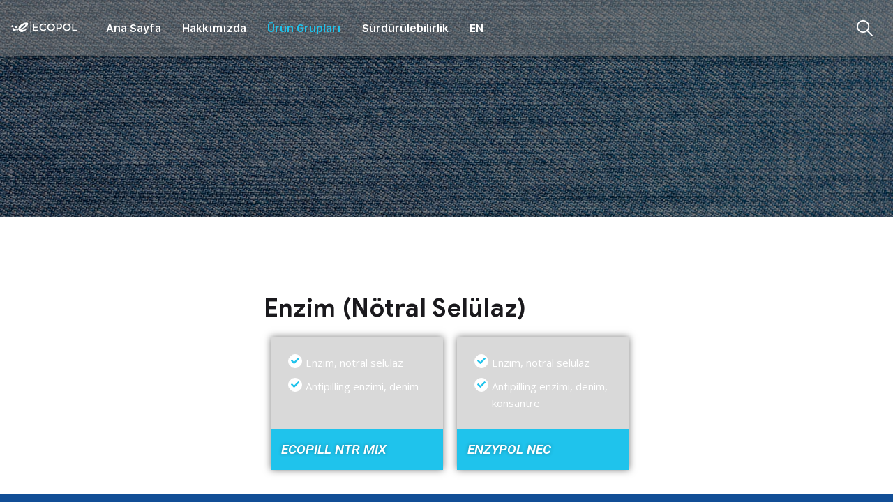

--- FILE ---
content_type: text/html; charset=UTF-8
request_url: https://ecopol.com.tr/urun-gruplari/denim/enzim-notral-selulaz-2/
body_size: 21704
content:
<!DOCTYPE html>
<html lang="tr-TR">
<head>
<meta charset="UTF-8">
<meta name="viewport" content="width=device-width, initial-scale=1.0, viewport-fit=cover" />		<meta name='robots' content='index, follow, max-image-preview:large, max-snippet:-1, max-video-preview:-1' />
<link rel="alternate" href="https://ecopol.com.tr/urun-gruplari/denim/enzim-notral-selulaz-2/" hreflang="tr" />
<link rel="alternate" href="https://ecopol.com.tr/en/product-groups/denim-2/enzyme-neutral-cellulase/" hreflang="en" />
<!-- This site is optimized with the Yoast SEO plugin v23.4 - https://yoast.com/wordpress/plugins/seo/ -->
<title>Enzim (Nötral Selülaz) - Ecopol</title>
<link rel="canonical" href="https://ecopol.com.tr/urun-gruplari/denim/enzim-notral-selulaz-2/" />
<meta property="og:locale" content="tr_TR" />
<meta property="og:locale:alternate" content="en_US" />
<meta property="og:type" content="article" />
<meta property="og:title" content="Enzim (Nötral Selülaz) - Ecopol" />
<meta property="og:description" content="Enzim (Nötral Selülaz) Ön Terbiye Maddeleri Boya Yardımcıları Apre ve Yumuşatma Maddeleri Denim Enzim (Nötral Selülaz) Anti-pilling (tüylenme ve boncuklanma önleyicilik) sağlayan nötral selülaz enzimleri ile denim aplikasyonlarında tam performans elde edin. Enzim, nötral selülaz Antipilling enzimi, denim ECOPILL NTR MIX Enzim, nötral selülaz Antipilling enzimi, denim, konsantre ENZYPOL NEC" />
<meta property="og:url" content="https://ecopol.com.tr/urun-gruplari/denim/enzim-notral-selulaz-2/" />
<meta property="og:site_name" content="Ecopol" />
<meta property="article:modified_time" content="2023-06-23T11:17:34+00:00" />
<meta name="twitter:card" content="summary_large_image" />
<meta name="twitter:label1" content="Tahmini okuma süresi" />
<meta name="twitter:data1" content="1 dakika" />
<script type="application/ld+json" class="yoast-schema-graph">{"@context":"https://schema.org","@graph":[{"@type":"WebPage","@id":"https://ecopol.com.tr/urun-gruplari/denim/enzim-notral-selulaz-2/","url":"https://ecopol.com.tr/urun-gruplari/denim/enzim-notral-selulaz-2/","name":"Enzim (Nötral Selülaz) - Ecopol","isPartOf":{"@id":"https://ecopol.com.tr/#website"},"datePublished":"2021-10-04T09:20:30+00:00","dateModified":"2023-06-23T11:17:34+00:00","breadcrumb":{"@id":"https://ecopol.com.tr/urun-gruplari/denim/enzim-notral-selulaz-2/#breadcrumb"},"inLanguage":"tr","potentialAction":[{"@type":"ReadAction","target":["https://ecopol.com.tr/urun-gruplari/denim/enzim-notral-selulaz-2/"]}]},{"@type":"BreadcrumbList","@id":"https://ecopol.com.tr/urun-gruplari/denim/enzim-notral-selulaz-2/#breadcrumb","itemListElement":[{"@type":"ListItem","position":1,"name":"Anasayfa","item":"https://ecopol.com.tr/"},{"@type":"ListItem","position":2,"name":"Ürün Grupları","item":"https://ecopol.com.tr/urun-gruplari/"},{"@type":"ListItem","position":3,"name":"Denim","item":"https://ecopol.com.tr/urun-gruplari/denim/"},{"@type":"ListItem","position":4,"name":"Enzim (Nötral Selülaz)"}]},{"@type":"WebSite","@id":"https://ecopol.com.tr/#website","url":"https://ecopol.com.tr/","name":"Ecopol","description":"Innovative Solutions For Your Chemical Needs","publisher":{"@id":"https://ecopol.com.tr/#organization"},"potentialAction":[{"@type":"SearchAction","target":{"@type":"EntryPoint","urlTemplate":"https://ecopol.com.tr/?s={search_term_string}"},"query-input":{"@type":"PropertyValueSpecification","valueRequired":true,"valueName":"search_term_string"}}],"inLanguage":"tr"},{"@type":"Organization","@id":"https://ecopol.com.tr/#organization","name":"Ecopol","url":"https://ecopol.com.tr/","logo":{"@type":"ImageObject","inLanguage":"tr","@id":"https://ecopol.com.tr/#/schema/logo/image/","url":"https://ecopol.com.tr/wp-content/uploads/2021/09/Ecopol-beyaz-logo.png","contentUrl":"https://ecopol.com.tr/wp-content/uploads/2021/09/Ecopol-beyaz-logo.png","width":2310,"height":775,"caption":"Ecopol"},"image":{"@id":"https://ecopol.com.tr/#/schema/logo/image/"}}]}</script>
<!-- / Yoast SEO plugin. -->
<link rel='dns-prefetch' href='//fonts.googleapis.com' />
<link rel="alternate" type="application/rss+xml" title="Ecopol &raquo; akışı" href="https://ecopol.com.tr/feed/" />
<link rel="alternate" type="application/rss+xml" title="Ecopol &raquo; yorum akışı" href="https://ecopol.com.tr/comments/feed/" />
<script type="text/javascript">
/* <![CDATA[ */
window._wpemojiSettings = {"baseUrl":"https:\/\/s.w.org\/images\/core\/emoji\/15.0.3\/72x72\/","ext":".png","svgUrl":"https:\/\/s.w.org\/images\/core\/emoji\/15.0.3\/svg\/","svgExt":".svg","source":{"concatemoji":"https:\/\/ecopol.com.tr\/wp-includes\/js\/wp-emoji-release.min.js?ver=6.6.2"}};
/*! This file is auto-generated */
!function(i,n){var o,s,e;function c(e){try{var t={supportTests:e,timestamp:(new Date).valueOf()};sessionStorage.setItem(o,JSON.stringify(t))}catch(e){}}function p(e,t,n){e.clearRect(0,0,e.canvas.width,e.canvas.height),e.fillText(t,0,0);var t=new Uint32Array(e.getImageData(0,0,e.canvas.width,e.canvas.height).data),r=(e.clearRect(0,0,e.canvas.width,e.canvas.height),e.fillText(n,0,0),new Uint32Array(e.getImageData(0,0,e.canvas.width,e.canvas.height).data));return t.every(function(e,t){return e===r[t]})}function u(e,t,n){switch(t){case"flag":return n(e,"\ud83c\udff3\ufe0f\u200d\u26a7\ufe0f","\ud83c\udff3\ufe0f\u200b\u26a7\ufe0f")?!1:!n(e,"\ud83c\uddfa\ud83c\uddf3","\ud83c\uddfa\u200b\ud83c\uddf3")&&!n(e,"\ud83c\udff4\udb40\udc67\udb40\udc62\udb40\udc65\udb40\udc6e\udb40\udc67\udb40\udc7f","\ud83c\udff4\u200b\udb40\udc67\u200b\udb40\udc62\u200b\udb40\udc65\u200b\udb40\udc6e\u200b\udb40\udc67\u200b\udb40\udc7f");case"emoji":return!n(e,"\ud83d\udc26\u200d\u2b1b","\ud83d\udc26\u200b\u2b1b")}return!1}function f(e,t,n){var r="undefined"!=typeof WorkerGlobalScope&&self instanceof WorkerGlobalScope?new OffscreenCanvas(300,150):i.createElement("canvas"),a=r.getContext("2d",{willReadFrequently:!0}),o=(a.textBaseline="top",a.font="600 32px Arial",{});return e.forEach(function(e){o[e]=t(a,e,n)}),o}function t(e){var t=i.createElement("script");t.src=e,t.defer=!0,i.head.appendChild(t)}"undefined"!=typeof Promise&&(o="wpEmojiSettingsSupports",s=["flag","emoji"],n.supports={everything:!0,everythingExceptFlag:!0},e=new Promise(function(e){i.addEventListener("DOMContentLoaded",e,{once:!0})}),new Promise(function(t){var n=function(){try{var e=JSON.parse(sessionStorage.getItem(o));if("object"==typeof e&&"number"==typeof e.timestamp&&(new Date).valueOf()<e.timestamp+604800&&"object"==typeof e.supportTests)return e.supportTests}catch(e){}return null}();if(!n){if("undefined"!=typeof Worker&&"undefined"!=typeof OffscreenCanvas&&"undefined"!=typeof URL&&URL.createObjectURL&&"undefined"!=typeof Blob)try{var e="postMessage("+f.toString()+"("+[JSON.stringify(s),u.toString(),p.toString()].join(",")+"));",r=new Blob([e],{type:"text/javascript"}),a=new Worker(URL.createObjectURL(r),{name:"wpTestEmojiSupports"});return void(a.onmessage=function(e){c(n=e.data),a.terminate(),t(n)})}catch(e){}c(n=f(s,u,p))}t(n)}).then(function(e){for(var t in e)n.supports[t]=e[t],n.supports.everything=n.supports.everything&&n.supports[t],"flag"!==t&&(n.supports.everythingExceptFlag=n.supports.everythingExceptFlag&&n.supports[t]);n.supports.everythingExceptFlag=n.supports.everythingExceptFlag&&!n.supports.flag,n.DOMReady=!1,n.readyCallback=function(){n.DOMReady=!0}}).then(function(){return e}).then(function(){var e;n.supports.everything||(n.readyCallback(),(e=n.source||{}).concatemoji?t(e.concatemoji):e.wpemoji&&e.twemoji&&(t(e.twemoji),t(e.wpemoji)))}))}((window,document),window._wpemojiSettings);
/* ]]> */
</script>
<style id='wp-emoji-styles-inline-css' type='text/css'>
img.wp-smiley, img.emoji {
display: inline !important;
border: none !important;
box-shadow: none !important;
height: 1em !important;
width: 1em !important;
margin: 0 0.07em !important;
vertical-align: -0.1em !important;
background: none !important;
padding: 0 !important;
}
</style>
<style id='classic-theme-styles-inline-css' type='text/css'>
/*! This file is auto-generated */
.wp-block-button__link{color:#fff;background-color:#32373c;border-radius:9999px;box-shadow:none;text-decoration:none;padding:calc(.667em + 2px) calc(1.333em + 2px);font-size:1.125em}.wp-block-file__button{background:#32373c;color:#fff;text-decoration:none}
</style>
<style id='global-styles-inline-css' type='text/css'>
:root{--wp--preset--aspect-ratio--square: 1;--wp--preset--aspect-ratio--4-3: 4/3;--wp--preset--aspect-ratio--3-4: 3/4;--wp--preset--aspect-ratio--3-2: 3/2;--wp--preset--aspect-ratio--2-3: 2/3;--wp--preset--aspect-ratio--16-9: 16/9;--wp--preset--aspect-ratio--9-16: 9/16;--wp--preset--color--black: #000000;--wp--preset--color--cyan-bluish-gray: #abb8c3;--wp--preset--color--white: #ffffff;--wp--preset--color--pale-pink: #f78da7;--wp--preset--color--vivid-red: #cf2e2e;--wp--preset--color--luminous-vivid-orange: #ff6900;--wp--preset--color--luminous-vivid-amber: #fcb900;--wp--preset--color--light-green-cyan: #7bdcb5;--wp--preset--color--vivid-green-cyan: #00d084;--wp--preset--color--pale-cyan-blue: #8ed1fc;--wp--preset--color--vivid-cyan-blue: #0693e3;--wp--preset--color--vivid-purple: #9b51e0;--wp--preset--gradient--vivid-cyan-blue-to-vivid-purple: linear-gradient(135deg,rgba(6,147,227,1) 0%,rgb(155,81,224) 100%);--wp--preset--gradient--light-green-cyan-to-vivid-green-cyan: linear-gradient(135deg,rgb(122,220,180) 0%,rgb(0,208,130) 100%);--wp--preset--gradient--luminous-vivid-amber-to-luminous-vivid-orange: linear-gradient(135deg,rgba(252,185,0,1) 0%,rgba(255,105,0,1) 100%);--wp--preset--gradient--luminous-vivid-orange-to-vivid-red: linear-gradient(135deg,rgba(255,105,0,1) 0%,rgb(207,46,46) 100%);--wp--preset--gradient--very-light-gray-to-cyan-bluish-gray: linear-gradient(135deg,rgb(238,238,238) 0%,rgb(169,184,195) 100%);--wp--preset--gradient--cool-to-warm-spectrum: linear-gradient(135deg,rgb(74,234,220) 0%,rgb(151,120,209) 20%,rgb(207,42,186) 40%,rgb(238,44,130) 60%,rgb(251,105,98) 80%,rgb(254,248,76) 100%);--wp--preset--gradient--blush-light-purple: linear-gradient(135deg,rgb(255,206,236) 0%,rgb(152,150,240) 100%);--wp--preset--gradient--blush-bordeaux: linear-gradient(135deg,rgb(254,205,165) 0%,rgb(254,45,45) 50%,rgb(107,0,62) 100%);--wp--preset--gradient--luminous-dusk: linear-gradient(135deg,rgb(255,203,112) 0%,rgb(199,81,192) 50%,rgb(65,88,208) 100%);--wp--preset--gradient--pale-ocean: linear-gradient(135deg,rgb(255,245,203) 0%,rgb(182,227,212) 50%,rgb(51,167,181) 100%);--wp--preset--gradient--electric-grass: linear-gradient(135deg,rgb(202,248,128) 0%,rgb(113,206,126) 100%);--wp--preset--gradient--midnight: linear-gradient(135deg,rgb(2,3,129) 0%,rgb(40,116,252) 100%);--wp--preset--font-size--small: 13px;--wp--preset--font-size--medium: 20px;--wp--preset--font-size--large: 36px;--wp--preset--font-size--x-large: 42px;--wp--preset--spacing--20: 0.44rem;--wp--preset--spacing--30: 0.67rem;--wp--preset--spacing--40: 1rem;--wp--preset--spacing--50: 1.5rem;--wp--preset--spacing--60: 2.25rem;--wp--preset--spacing--70: 3.38rem;--wp--preset--spacing--80: 5.06rem;--wp--preset--shadow--natural: 6px 6px 9px rgba(0, 0, 0, 0.2);--wp--preset--shadow--deep: 12px 12px 50px rgba(0, 0, 0, 0.4);--wp--preset--shadow--sharp: 6px 6px 0px rgba(0, 0, 0, 0.2);--wp--preset--shadow--outlined: 6px 6px 0px -3px rgba(255, 255, 255, 1), 6px 6px rgba(0, 0, 0, 1);--wp--preset--shadow--crisp: 6px 6px 0px rgba(0, 0, 0, 1);}:where(.is-layout-flex){gap: 0.5em;}:where(.is-layout-grid){gap: 0.5em;}body .is-layout-flex{display: flex;}.is-layout-flex{flex-wrap: wrap;align-items: center;}.is-layout-flex > :is(*, div){margin: 0;}body .is-layout-grid{display: grid;}.is-layout-grid > :is(*, div){margin: 0;}:where(.wp-block-columns.is-layout-flex){gap: 2em;}:where(.wp-block-columns.is-layout-grid){gap: 2em;}:where(.wp-block-post-template.is-layout-flex){gap: 1.25em;}:where(.wp-block-post-template.is-layout-grid){gap: 1.25em;}.has-black-color{color: var(--wp--preset--color--black) !important;}.has-cyan-bluish-gray-color{color: var(--wp--preset--color--cyan-bluish-gray) !important;}.has-white-color{color: var(--wp--preset--color--white) !important;}.has-pale-pink-color{color: var(--wp--preset--color--pale-pink) !important;}.has-vivid-red-color{color: var(--wp--preset--color--vivid-red) !important;}.has-luminous-vivid-orange-color{color: var(--wp--preset--color--luminous-vivid-orange) !important;}.has-luminous-vivid-amber-color{color: var(--wp--preset--color--luminous-vivid-amber) !important;}.has-light-green-cyan-color{color: var(--wp--preset--color--light-green-cyan) !important;}.has-vivid-green-cyan-color{color: var(--wp--preset--color--vivid-green-cyan) !important;}.has-pale-cyan-blue-color{color: var(--wp--preset--color--pale-cyan-blue) !important;}.has-vivid-cyan-blue-color{color: var(--wp--preset--color--vivid-cyan-blue) !important;}.has-vivid-purple-color{color: var(--wp--preset--color--vivid-purple) !important;}.has-black-background-color{background-color: var(--wp--preset--color--black) !important;}.has-cyan-bluish-gray-background-color{background-color: var(--wp--preset--color--cyan-bluish-gray) !important;}.has-white-background-color{background-color: var(--wp--preset--color--white) !important;}.has-pale-pink-background-color{background-color: var(--wp--preset--color--pale-pink) !important;}.has-vivid-red-background-color{background-color: var(--wp--preset--color--vivid-red) !important;}.has-luminous-vivid-orange-background-color{background-color: var(--wp--preset--color--luminous-vivid-orange) !important;}.has-luminous-vivid-amber-background-color{background-color: var(--wp--preset--color--luminous-vivid-amber) !important;}.has-light-green-cyan-background-color{background-color: var(--wp--preset--color--light-green-cyan) !important;}.has-vivid-green-cyan-background-color{background-color: var(--wp--preset--color--vivid-green-cyan) !important;}.has-pale-cyan-blue-background-color{background-color: var(--wp--preset--color--pale-cyan-blue) !important;}.has-vivid-cyan-blue-background-color{background-color: var(--wp--preset--color--vivid-cyan-blue) !important;}.has-vivid-purple-background-color{background-color: var(--wp--preset--color--vivid-purple) !important;}.has-black-border-color{border-color: var(--wp--preset--color--black) !important;}.has-cyan-bluish-gray-border-color{border-color: var(--wp--preset--color--cyan-bluish-gray) !important;}.has-white-border-color{border-color: var(--wp--preset--color--white) !important;}.has-pale-pink-border-color{border-color: var(--wp--preset--color--pale-pink) !important;}.has-vivid-red-border-color{border-color: var(--wp--preset--color--vivid-red) !important;}.has-luminous-vivid-orange-border-color{border-color: var(--wp--preset--color--luminous-vivid-orange) !important;}.has-luminous-vivid-amber-border-color{border-color: var(--wp--preset--color--luminous-vivid-amber) !important;}.has-light-green-cyan-border-color{border-color: var(--wp--preset--color--light-green-cyan) !important;}.has-vivid-green-cyan-border-color{border-color: var(--wp--preset--color--vivid-green-cyan) !important;}.has-pale-cyan-blue-border-color{border-color: var(--wp--preset--color--pale-cyan-blue) !important;}.has-vivid-cyan-blue-border-color{border-color: var(--wp--preset--color--vivid-cyan-blue) !important;}.has-vivid-purple-border-color{border-color: var(--wp--preset--color--vivid-purple) !important;}.has-vivid-cyan-blue-to-vivid-purple-gradient-background{background: var(--wp--preset--gradient--vivid-cyan-blue-to-vivid-purple) !important;}.has-light-green-cyan-to-vivid-green-cyan-gradient-background{background: var(--wp--preset--gradient--light-green-cyan-to-vivid-green-cyan) !important;}.has-luminous-vivid-amber-to-luminous-vivid-orange-gradient-background{background: var(--wp--preset--gradient--luminous-vivid-amber-to-luminous-vivid-orange) !important;}.has-luminous-vivid-orange-to-vivid-red-gradient-background{background: var(--wp--preset--gradient--luminous-vivid-orange-to-vivid-red) !important;}.has-very-light-gray-to-cyan-bluish-gray-gradient-background{background: var(--wp--preset--gradient--very-light-gray-to-cyan-bluish-gray) !important;}.has-cool-to-warm-spectrum-gradient-background{background: var(--wp--preset--gradient--cool-to-warm-spectrum) !important;}.has-blush-light-purple-gradient-background{background: var(--wp--preset--gradient--blush-light-purple) !important;}.has-blush-bordeaux-gradient-background{background: var(--wp--preset--gradient--blush-bordeaux) !important;}.has-luminous-dusk-gradient-background{background: var(--wp--preset--gradient--luminous-dusk) !important;}.has-pale-ocean-gradient-background{background: var(--wp--preset--gradient--pale-ocean) !important;}.has-electric-grass-gradient-background{background: var(--wp--preset--gradient--electric-grass) !important;}.has-midnight-gradient-background{background: var(--wp--preset--gradient--midnight) !important;}.has-small-font-size{font-size: var(--wp--preset--font-size--small) !important;}.has-medium-font-size{font-size: var(--wp--preset--font-size--medium) !important;}.has-large-font-size{font-size: var(--wp--preset--font-size--large) !important;}.has-x-large-font-size{font-size: var(--wp--preset--font-size--x-large) !important;}
:where(.wp-block-post-template.is-layout-flex){gap: 1.25em;}:where(.wp-block-post-template.is-layout-grid){gap: 1.25em;}
:where(.wp-block-columns.is-layout-flex){gap: 2em;}:where(.wp-block-columns.is-layout-grid){gap: 2em;}
:root :where(.wp-block-pullquote){font-size: 1.5em;line-height: 1.6;}
</style>
<!-- <link rel='stylesheet' id='dnd-upload-cf7-css' href='https://ecopol.com.tr/wp-content/plugins/drag-and-drop-multiple-file-upload-contact-form-7/assets/css/dnd-upload-cf7.css?ver=1.3.8.2' type='text/css' media='all' /> -->
<!-- <link rel='stylesheet' id='contact-form-7-css' href='https://ecopol.com.tr/wp-content/plugins/contact-form-7/includes/css/styles.css?ver=5.9.8' type='text/css' media='all' /> -->
<!-- <link rel='stylesheet' id='steeler-style-css' href='https://ecopol.com.tr/wp-content/themes/steeler/style.css?ver=6.6.2' type='text/css' media='all' /> -->
<!-- <link rel='stylesheet' id='child-style-css' href='https://ecopol.com.tr/wp-content/themes/steeler-child/style.css?ver=6.6.2' type='text/css' media='all' /> -->
<!-- <link rel='stylesheet' id='bootstrap-css' href='https://ecopol.com.tr/wp-content/themes/steeler/assets/css/bootstrap.min.css?ver=4.0.0' type='text/css' media='all' /> -->
<!-- <link rel='stylesheet' id='font-awesome5-css' href='https://ecopol.com.tr/wp-content/themes/steeler/assets/css/font-awesome5.min.css?ver=5.8.0' type='text/css' media='all' /> -->
<!-- <link rel='stylesheet' id='font-material-css' href='https://ecopol.com.tr/wp-content/themes/steeler/assets/css/font-material.min.css?ver=2.2.0' type='text/css' media='all' /> -->
<!-- <link rel='stylesheet' id='flaticon-css' href='https://ecopol.com.tr/wp-content/themes/steeler/assets/css/flaticon.css?ver=1.0.0' type='text/css' media='all' /> -->
<!-- <link rel='stylesheet' id='icofont-css' href='https://ecopol.com.tr/wp-content/themes/steeler/assets/css/icofont.min.css?ver=1.0.1' type='text/css' media='all' /> -->
<!-- <link rel='stylesheet' id='magnific-popup-css' href='https://ecopol.com.tr/wp-content/themes/steeler/assets/css/magnific-popup.css?ver=1.0.0' type='text/css' media='all' /> -->
<!-- <link rel='stylesheet' id='animate-css' href='https://ecopol.com.tr/wp-content/themes/steeler/assets/css/animate.css?ver=1.0.0' type='text/css' media='all' /> -->
<!-- <link rel='stylesheet' id='steeler-theme-css' href='https://ecopol.com.tr/wp-content/themes/steeler/assets/css/theme.css?ver=1.0.2' type='text/css' media='all' /> -->
<link rel="stylesheet" type="text/css" href="//ecopol.com.tr/wp-content/cache/wpfc-minified/lcmxj5sp/3ufyw.css" media="all"/>
<style id='steeler-theme-inline-css' type='text/css'>
#site-header-wrap .site-branding a img{max-height:40px}@media screen and(max-width:991px){#site-header-wrap .site-branding a img{max-height:40px}}.primary-menu>li>a:hover{color:#20c5f5 !important}.primary-menu>li.current_page_item>a,.primary-menu>li.current-menu-item>a,.primary-menu>li.current_page_ancestor>a,.primary-menu>li.current-menu-ancestor>a{color:#20c5f5 !important}#site-header.h-fixed .primary-menu>li>a:hover{color:#20c5f5 !important}#site-header.h-fixed .primary-menu>li.current_page_item>a,#site-header.h-fixed .primary-menu>li.current-menu-item>a,#site-header.h-fixed .primary-menu>li.current_page_ancestor>a,#site-header.h-fixed .primary-menu>li.current-menu-ancestor>a{color:#20c5f5 !important}@media screen and(min-width:992px){}body.home{background:#1a191e}.cms-fancy-box.layout3 .item-overlay{background-image:-webkit-linear-gradient(top,#1ab1de 25%,#1ab1de 100%)}.btn.btn-secondary,.button:not(.add_to_cart_button):not(.product_type_grouped).btn-secondary{background-color:#fff;border-color:#fff}.item-overlay .item-button a,.item-overlay .btn-secondary:hover{color:#000 !important}.grid-filter-wrap.ft-dark span.active,.grid-filter-wrap.ft-dark span:hover,.cms-navigation-menu.default li:before,.cms-newsletter-form.default form .tnp-field-button,body .scroll-top,.btn{background-color:#1ab1de }.grid-filter-wrap span.active,.grid-filter-wrap span:hover,.cms-client-list .client-image:before,.cms-client-list .client-image:after{border-color:#1ab1de !important}.cms-client-list .client-image:hover{background:rgb(222 222 222 / 0.3)}.btn-white.btn:after,.btn-white .btn:after{background-color:#1ab1de}ul.entry-meta{display:none}.home-4-column .cms-fancy-box.layout3{min-height:320px !important}#home-msgbox-desc .tp-messagebox .msg-desc{min-height:212px}.search a.elementor-post__read-more{display:flex !important;height:100%;width:100%;position:absolute;left:30px;z-index:99999;bottom:-15px;align-items:flex-end}
</style>
<link rel='stylesheet' id='steeler-google-fonts-css' href='https://fonts.googleapis.com/css?display=swap&#038;family=Roboto%3A300%2C400%2C400i%2C500%2C500i%2C700%2C700i&#038;subset=latin%2Clatin-ext&#038;ver=6.6.2' type='text/css' media='all' />
<!-- <link rel='stylesheet' id='wpdreams-asl-basic-css' href='https://ecopol.com.tr/wp-content/plugins/ajax-search-lite/css/style.basic.css?ver=4.12.2' type='text/css' media='all' /> -->
<!-- <link rel='stylesheet' id='wpdreams-asl-instance-css' href='https://ecopol.com.tr/wp-content/plugins/ajax-search-lite/css/style-underline.css?ver=4.12.2' type='text/css' media='all' /> -->
<!-- <link rel='stylesheet' id='e-animation-fadeIn-css' href='https://ecopol.com.tr/wp-content/plugins/elementor/assets/lib/animations/styles/fadeIn.min.css?ver=3.25.10' type='text/css' media='all' /> -->
<!-- <link rel='stylesheet' id='elementor-frontend-css' href='https://ecopol.com.tr/wp-content/uploads/elementor/css/custom-frontend.min.css?ver=1733207753' type='text/css' media='all' /> -->
<!-- <link rel='stylesheet' id='widget-image-css' href='https://ecopol.com.tr/wp-content/plugins/elementor/assets/css/widget-image.min.css?ver=3.25.10' type='text/css' media='all' /> -->
<!-- <link rel='stylesheet' id='widget-text-editor-css' href='https://ecopol.com.tr/wp-content/plugins/elementor/assets/css/widget-text-editor.min.css?ver=3.25.10' type='text/css' media='all' /> -->
<!-- <link rel='stylesheet' id='widget-social-icons-css' href='https://ecopol.com.tr/wp-content/plugins/elementor/assets/css/widget-social-icons.min.css?ver=3.25.10' type='text/css' media='all' /> -->
<!-- <link rel='stylesheet' id='e-apple-webkit-css' href='https://ecopol.com.tr/wp-content/uploads/elementor/css/custom-apple-webkit.min.css?ver=1733207753' type='text/css' media='all' /> -->
<!-- <link rel='stylesheet' id='widget-icon-list-css' href='https://ecopol.com.tr/wp-content/uploads/elementor/css/custom-widget-icon-list.min.css?ver=1733207753' type='text/css' media='all' /> -->
<!-- <link rel='stylesheet' id='elementor-icons-css' href='https://ecopol.com.tr/wp-content/plugins/elementor/assets/lib/eicons/css/elementor-icons.min.css?ver=5.32.0' type='text/css' media='all' /> -->
<!-- <link rel='stylesheet' id='swiper-css' href='https://ecopol.com.tr/wp-content/plugins/elementor/assets/lib/swiper/v8/css/swiper.min.css?ver=8.4.5' type='text/css' media='all' /> -->
<!-- <link rel='stylesheet' id='e-swiper-css' href='https://ecopol.com.tr/wp-content/plugins/elementor/assets/css/conditionals/e-swiper.min.css?ver=3.25.10' type='text/css' media='all' /> -->
<link rel="stylesheet" type="text/css" href="//ecopol.com.tr/wp-content/cache/wpfc-minified/2c3mtzud/3ufyv.css" media="all"/>
<link rel='stylesheet' id='elementor-post-13890-css' href='https://ecopol.com.tr/wp-content/uploads/elementor/css/post-13890.css?ver=1733207753' type='text/css' media='all' />
<!-- <link rel='stylesheet' id='e-popup-style-css' href='https://ecopol.com.tr/wp-content/plugins/elementor-pro/assets/css/conditionals/popup.min.css?ver=3.25.4' type='text/css' media='all' /> -->
<link rel="stylesheet" type="text/css" href="//ecopol.com.tr/wp-content/cache/wpfc-minified/214mfgmw/3ufyv.css" media="all"/>
<link rel='stylesheet' id='elementor-post-14574-css' href='https://ecopol.com.tr/wp-content/uploads/elementor/css/post-14574.css?ver=1733233822' type='text/css' media='all' />
<link rel='stylesheet' id='elementor-post-19672-css' href='https://ecopol.com.tr/wp-content/uploads/elementor/css/post-19672.css?ver=1733207753' type='text/css' media='all' />
<link rel='stylesheet' id='elementor-post-18912-css' href='https://ecopol.com.tr/wp-content/uploads/elementor/css/post-18912.css?ver=1733207753' type='text/css' media='all' />
<link rel='stylesheet' id='elementor-post-19246-css' href='https://ecopol.com.tr/wp-content/uploads/elementor/css/post-19246.css?ver=1733207754' type='text/css' media='all' />
<!-- <link rel='stylesheet' id='ekit-widget-styles-css' href='https://ecopol.com.tr/wp-content/plugins/elementskit-lite/widgets/init/assets/css/widget-styles.css?ver=3.2.7' type='text/css' media='all' /> -->
<!-- <link rel='stylesheet' id='ekit-responsive-css' href='https://ecopol.com.tr/wp-content/plugins/elementskit-lite/widgets/init/assets/css/responsive.css?ver=3.2.7' type='text/css' media='all' /> -->
<link rel="stylesheet" type="text/css" href="//ecopol.com.tr/wp-content/cache/wpfc-minified/zbl1aos/3ufyv.css" media="all"/>
<link rel='stylesheet' id='google-fonts-1-css' href='https://fonts.googleapis.com/css?family=Open+Sans%3A100%2C100italic%2C200%2C200italic%2C300%2C300italic%2C400%2C400italic%2C500%2C500italic%2C600%2C600italic%2C700%2C700italic%2C800%2C800italic%2C900%2C900italic%7CRoboto%3A100%2C100italic%2C200%2C200italic%2C300%2C300italic%2C400%2C400italic%2C500%2C500italic%2C600%2C600italic%2C700%2C700italic%2C800%2C800italic%2C900%2C900italic&#038;display=auto&#038;subset=latin-ext&#038;ver=6.6.2' type='text/css' media='all' />
<!-- <link rel='stylesheet' id='elementor-icons-shared-0-css' href='https://ecopol.com.tr/wp-content/plugins/elementor/assets/lib/font-awesome/css/fontawesome.min.css?ver=5.15.3' type='text/css' media='all' /> -->
<!-- <link rel='stylesheet' id='elementor-icons-fa-solid-css' href='https://ecopol.com.tr/wp-content/plugins/elementor/assets/lib/font-awesome/css/solid.min.css?ver=5.15.3' type='text/css' media='all' /> -->
<!-- <link rel='stylesheet' id='elementor-icons-fa-brands-css' href='https://ecopol.com.tr/wp-content/plugins/elementor/assets/lib/font-awesome/css/brands.min.css?ver=5.15.3' type='text/css' media='all' /> -->
<link rel="stylesheet" type="text/css" href="//ecopol.com.tr/wp-content/cache/wpfc-minified/dpywmfqb/3ufyv.css" media="all"/>
<link rel="preconnect" href="https://fonts.gstatic.com/" crossorigin><script type="text/javascript" src="https://ecopol.com.tr/wp-includes/js/jquery/jquery.min.js?ver=3.7.1" id="jquery-core-js"></script>
<script type="text/javascript" src="https://ecopol.com.tr/wp-includes/js/jquery/jquery-migrate.min.js?ver=3.4.1" id="jquery-migrate-js"></script>
<link rel="EditURI" type="application/rsd+xml" title="RSD" href="https://ecopol.com.tr/xmlrpc.php?rsd" />
<meta name="generator" content="WordPress 6.6.2" />
<link rel='shortlink' href='https://ecopol.com.tr/?p=14574' />
<link rel="alternate" title="oEmbed (JSON)" type="application/json+oembed" href="https://ecopol.com.tr/wp-json/oembed/1.0/embed?url=https%3A%2F%2Fecopol.com.tr%2Furun-gruplari%2Fdenim%2Fenzim-notral-selulaz-2%2F" />
<link rel="alternate" title="oEmbed (XML)" type="text/xml+oembed" href="https://ecopol.com.tr/wp-json/oembed/1.0/embed?url=https%3A%2F%2Fecopol.com.tr%2Furun-gruplari%2Fdenim%2Fenzim-notral-selulaz-2%2F&#038;format=xml" />
<meta name="generator" content="Redux 4.4.18" />        <script>
let timeout = 0
let previousScrollY = 0
function scan() {
const sticky = document.querySelector('header')
let scrollY = window.scrollY
let scrollingDirection = scrollY - previousScrollY
if (scrollY > sticky.offsetHeight) {
if (scrollingDirection < 0) {
sticky.setAttribute('data-visible', 'sticky')
} else if (scrollingDirection > 0) {
sticky.setAttribute('data-visible', 'false')
}
} else {
sticky.setAttribute('data-visible', 'true')
}
previousScrollY = scrollY
}
window.onscroll = function() {
clearTimeout();
timeout = setTimeout(scan, 10)
}
</script>
<link rel="icon" type="image/png" href="https://ecopol.com.tr/wp-content/uploads/2021/09/logo-icon-white-1.png"/><meta name="generator" content="Elementor 3.25.10; features: additional_custom_breakpoints, e_optimized_control_loading; settings: css_print_method-external, google_font-enabled, font_display-auto">
<style>
.e-con.e-parent:nth-of-type(n+4):not(.e-lazyloaded):not(.e-no-lazyload),
.e-con.e-parent:nth-of-type(n+4):not(.e-lazyloaded):not(.e-no-lazyload) * {
background-image: none !important;
}
@media screen and (max-height: 1024px) {
.e-con.e-parent:nth-of-type(n+3):not(.e-lazyloaded):not(.e-no-lazyload),
.e-con.e-parent:nth-of-type(n+3):not(.e-lazyloaded):not(.e-no-lazyload) * {
background-image: none !important;
}
}
@media screen and (max-height: 640px) {
.e-con.e-parent:nth-of-type(n+2):not(.e-lazyloaded):not(.e-no-lazyload),
.e-con.e-parent:nth-of-type(n+2):not(.e-lazyloaded):not(.e-no-lazyload) * {
background-image: none !important;
}
}
</style>
<style>
div[id*='ajaxsearchlitesettings'].searchsettings .asl_option_inner label {
font-size: 0px !important;
color: rgba(0, 0, 0, 0);
}
div[id*='ajaxsearchlitesettings'].searchsettings .asl_option_inner label:after {
font-size: 11px !important;
position: absolute;
top: 0;
left: 0;
z-index: 1;
}
.asl_w_container {
width: 100%;
margin: 0px 0px 0px 0px;
min-width: 200px;
}
div[id*='ajaxsearchlite'].asl_m {
width: 100%;
}
div[id*='ajaxsearchliteres'].wpdreams_asl_results div.resdrg span.highlighted {
font-weight: bold;
color: rgba(27, 177, 222, 1);
background-color: rgba(238, 238, 238, 1);
}
div[id*='ajaxsearchliteres'].wpdreams_asl_results .results img.asl_image {
width: 70px;
height: 70px;
object-fit: cover;
}
div.asl_r .results {
max-height: none;
}
.asl_w, .asl_w * {font-family:inherit !important;}
.asl_m input[type=search]::placeholder{font-family:inherit !important;}
.asl_m input[type=search]::-webkit-input-placeholder{font-family:inherit !important;}
.asl_m input[type=search]::-moz-placeholder{font-family:inherit !important;}
.asl_m input[type=search]:-ms-input-placeholder{font-family:inherit !important;}
div.asl_r.asl_w.vertical .results .item::after {
display: block;
position: absolute;
bottom: 0;
content: '';
height: 1px;
width: 100%;
background: #D8D8D8;
}
div.asl_r.asl_w.vertical .results .item.asl_last_item::after {
display: none;
}
#ajaxsearchlite1{
padding: 10px 0;
}
#ajaxsearchlite1 .probox .proinput input, div.asl_w .probox .proinput input {
font-size: 17px !important;
}
div.asl_m .probox .promagnifier .innericon svg, div.asl_m .probox .prosettings .innericon svg, div.asl_m .probox .proloading svg{
height: 27px !important;
}			            </style>
<style type="text/css" id="wp-custom-css">
/*Elementor Icon List Icons*/
.elementor-widget .elementor-icon-list-item{
align-items: flex-start;
}
/*Elementor Icon List Icons*/
@media screen and (max-width: 1494px){
a.menu-right-item.btn{
font-size: 14px !important;
}
a.menu-right-item.btn i{
font-size: 14px !important;
}
}
/*Ürün Grupları*/
@media only screen and (max-width: 768px){
.urun-gruplari-row .elementor-row .elementor-column .elementor-element-populated{
margin: 10px !important;
}
}
.urun-gruplari-row .fas.fa-check{
font-size: 12px;
padding: 3px;
border: 1px solid #fff;
border-radius: 50%;
width: inherit;
background-color: #fff;
}
.urun-gruplari-row .elementor-icon-list-items .elementor-icon-list-text{
color: #fff !important;
}
.urun-gruplari-row .elementor-column .elementor-column-wrap .elementor-widget-heading .elementor-widget-container{
margin: 0px 0px 0px 0px;
background-color: #FFFFFF !important;
border-radius: 0px 0px 10px 10px;
}
.u-gruplari-first-clm .elementor-column-wrap{
background-color: #1AB1DE !important;
box-shadow: none !important;
border-style: solid;
border-width: 1px;
border-color: #9E9E9E;
border-radius: 10px;
}
.u-gruplari-first-clm .elementor-column-wrap .elementor-widget-heading p{
color: #1AB1DE !important;
text-shadow: none !important;
font-style: normal !important;
}
.u-gruplari-second-clm .elementor-column-wrap{
background-color: #0d8fb6 !important;
box-shadow: none !important;
border-style: solid;
border-width: 1px;
border-color: #9E9E9E;
border-radius: 10px;
}
.u-gruplari-second-clm .elementor-column-wrap .elementor-widget-heading p{
color: #0d8fb6 !important;
text-shadow: none !important;
font-style: normal !important;
}
.u-gruplari-third-clm .elementor-column-wrap{
background-color: #00779C !important;
box-shadow: none !important;
border-style: solid;
border-width: 1px;
border-color: #9E9E9E;
border-radius: 10px;
}
.u-gruplari-third-clm .elementor-column-wrap .elementor-widget-heading p{
color: #00779C !important;
text-shadow: none !important;
font-style: normal !important;
}
/*Ürün Grupları*/
/*Preloader CSS*/
#cms-loadding.style2 .lq-loading-spinner{
background-image: url(https://ecopol.com.tr/wp-content/uploads/2021/09/logo-white.png);
background-repeat: no-repeat;
background-position: center;
background-size: 60%;
}
#cms-loadding.style2 .lq-loading-spinner{
width: 200px;
height: 200px;
background-color: skyblue;
border-radius: 50%;
position: relative;
box-shadow: inset 0 0 30px 0 rgba(0,0,0,.5), 0 4px 10px 0 rgba(0,0,0,.5);
overflow: hidden;
}
#cms-loadding:before, #cms-loadding:after{
content:'';
position: absolute;
width: 150px;
height: 150px;
background-color: #fff;
}
#cms-loadding:before{
border-radius: 45%;
background:rgba(255,255,255,.7);
animation: wave 5s linear infinite;
}
#cms-loadding:after{
border-radius: 35%;
background: rgba(255,255,255,.3);
animation: wave 5s linear infinite;
}
@keyframes wave{
0%{
transform: rotate(0);
}
100%{
transform: rotate(360deg);
}
}
#cms-loadding.style2 .lq-spinner-run{
display: none;
}
/*Preloader CSS*/		</style>
<style id="cms_theme_options-dynamic-css" title="dynamic-css" class="redux-options-output">body #pagetitle{background-color:#ffffff;background-image:url('https://ecopol.com.tr/wp-content/uploads/2020/12/ptt_default.jpg');}a{color:inherit;}a:hover{color:#20c5f5;}a:active{color:#20c5f5;}</style></head>
<body class="page-template-default page page-id-14574 page-child parent-pageid-14151 wp-custom-logo redux-page elementor-default elementor-kit-13890 elementor-page elementor-page-14574">
<div data-elementor-type="header" data-elementor-id="18912" class="elementor elementor-18912 elementor-location-header" data-elementor-post-type="elementor_library">
<header class="elementor-section elementor-top-section elementor-element elementor-element-c27fac6 elementor-section-full_width elementor-section-stretched elementor-section-height-min-height elementor-section-content-middle stick elementor-section-height-default elementor-section-items-middle" data-id="c27fac6" data-element_type="section" data-settings="{&quot;stretch_section&quot;:&quot;section-stretched&quot;}">
<div class="elementor-background-overlay"></div>
<div class="elementor-container elementor-column-gap-default">
<div class="elementor-column elementor-col-33 elementor-top-column elementor-element elementor-element-bf5479e" data-id="bf5479e" data-element_type="column">
<div class="elementor-widget-wrap elementor-element-populated">
<div class="elementor-element elementor-element-c1235b4 elementor-widget elementor-widget-theme-site-logo elementor-widget-image" data-id="c1235b4" data-element_type="widget" data-widget_type="theme-site-logo.default">
<div class="elementor-widget-container">
<a href="https://ecopol.com.tr">
<img width="2310" height="775" src="https://ecopol.com.tr/wp-content/uploads/2021/09/Ecopol-beyaz-logo.png" class="attachment-full size-full wp-image-21080" alt="Ecopol logo white" srcset="https://ecopol.com.tr/wp-content/uploads/2021/09/Ecopol-beyaz-logo.png 2310w, https://ecopol.com.tr/wp-content/uploads/2021/09/Ecopol-beyaz-logo-300x101.png 300w, https://ecopol.com.tr/wp-content/uploads/2021/09/Ecopol-beyaz-logo-1024x344.png 1024w, https://ecopol.com.tr/wp-content/uploads/2021/09/Ecopol-beyaz-logo-768x258.png 768w, https://ecopol.com.tr/wp-content/uploads/2021/09/Ecopol-beyaz-logo-1536x515.png 1536w, https://ecopol.com.tr/wp-content/uploads/2021/09/Ecopol-beyaz-logo-2048x687.png 2048w" sizes="(max-width: 2310px) 100vw, 2310px" />				</a>
</div>
</div>
</div>
</div>
<div class="elementor-column elementor-col-33 elementor-top-column elementor-element elementor-element-5520145" data-id="5520145" data-element_type="column">
<div class="elementor-widget-wrap elementor-element-populated">
<div class="elementor-element elementor-element-6547c7a cpel-lv--yes elementor-widget-tablet__width-auto elementor-widget elementor-widget-ekit-nav-menu" data-id="6547c7a" data-element_type="widget" data-widget_type="ekit-nav-menu.default">
<div class="elementor-widget-container">
<div class="ekit-wid-con ekit_menu_responsive_tablet" data-hamburger-icon="fas fa-bars" data-hamburger-icon-type="icon" data-responsive-breakpoint="1024">            <button class="elementskit-menu-hamburger elementskit-menu-toggler"  type="button" aria-label="hamburger-icon">
<i aria-hidden="true" class="ekit-menu-icon fas fa-bars"></i>            </button>
<div id="ekit-megamenu-mega-menu" class="elementskit-menu-container elementskit-menu-offcanvas-elements elementskit-navbar-nav-default ekit-nav-menu-one-page-no ekit-nav-dropdown-hover"><ul id="menu-mega-menu" class="elementskit-navbar-nav elementskit-menu-po-left submenu-click-on-icon"><li id="menu-item-18918" class="menu-item menu-item-type-post_type menu-item-object-page menu-item-home menu-item-18918 nav-item elementskit-mobile-builder-content" data-vertical-menu=750px><a href="https://ecopol.com.tr/" class="ekit-menu-nav-link">Ana Sayfa</a></li>
<li id="menu-item-18917" class="menu-item menu-item-type-post_type menu-item-object-page menu-item-has-children menu-item-18917 nav-item elementskit-dropdown-has relative_position elementskit-dropdown-menu-default_width elementskit-mobile-builder-content" data-vertical-menu=750px><a href="https://ecopol.com.tr/hakkimizda/" class="ekit-menu-nav-link ekit-menu-dropdown-toggle">Hakkımızda<i aria-hidden="true" class="icon icon-plus elementskit-submenu-indicator"></i></a>
<ul class="elementskit-dropdown elementskit-submenu-panel">
<li id="menu-item-18921" class="menu-item menu-item-type-post_type menu-item-object-page menu-item-18921 nav-item elementskit-mobile-builder-content" data-vertical-menu=750px><a href="https://ecopol.com.tr/vizyonumuz-ve-misyonumuz/" class=" dropdown-item">Vizyonumuz ve Misyonumuz</a>	<li id="menu-item-18920" class="menu-item menu-item-type-post_type menu-item-object-page menu-item-18920 nav-item elementskit-mobile-builder-content" data-vertical-menu=750px><a href="https://ecopol.com.tr/degerlerimiz/" class=" dropdown-item">Değerlerimiz</a>	<li id="menu-item-18919" class="menu-item menu-item-type-post_type menu-item-object-page menu-item-18919 nav-item elementskit-mobile-builder-content" data-vertical-menu=750px><a href="https://ecopol.com.tr/ar-ge/" class=" dropdown-item">Ar-Ge</a>	<li id="menu-item-20204" class="menu-item menu-item-type-post_type menu-item-object-page menu-item-20204 nav-item elementskit-mobile-builder-content" data-vertical-menu=750px><a href="https://ecopol.com.tr/sertifikalar/" class=" dropdown-item">Sertifikalar</a></ul>
</li>
<li id="menu-item-18922" class="menu-item menu-item-type-post_type menu-item-object-page current-page-ancestor current-menu-ancestor current_page_ancestor menu-item-has-children menu-item-18922 nav-item elementskit-dropdown-has top_position elementskit-dropdown-menu-full_width elementskit-megamenu-has elementskit-mobile-builder-content" data-vertical-menu=""><a href="https://ecopol.com.tr/urun-gruplari/" class="ekit-menu-nav-link ekit-menu-dropdown-toggle">Ürün Grupları<i aria-hidden="true" class="icon icon-plus elementskit-submenu-indicator"></i></a>
<ul class="elementskit-dropdown elementskit-submenu-panel">
<li id="menu-item-19274" class="menu-item menu-item-type-post_type menu-item-object-page menu-item-has-children menu-item-19274 nav-item elementskit-dropdown-has relative_position elementskit-dropdown-menu-default_width elementskit-mobile-builder-content" data-vertical-menu=750px><a href="https://ecopol.com.tr/urun-gruplari/on-terbiye-maddeleri/" class=" dropdown-item">Ön Terbiye Maddeleri<i aria-hidden="true" class="icon icon-plus elementskit-submenu-indicator"></i></a>
<ul class="elementskit-dropdown elementskit-submenu-panel">
<li id="menu-item-19379" class="menu-item menu-item-type-post_type menu-item-object-page menu-item-19379 nav-item elementskit-mobile-builder-content" data-vertical-menu=750px><a href="https://ecopol.com.tr/urun-gruplari/on-terbiye-maddeleri/enzim-amilaz/" class=" dropdown-item">Enzim (Amilaz)</a>		<li id="menu-item-19380" class="menu-item menu-item-type-post_type menu-item-object-page menu-item-19380 nav-item elementskit-mobile-builder-content" data-vertical-menu=750px><a href="https://ecopol.com.tr/urun-gruplari/on-terbiye-maddeleri/enzim-asit-selulaz/" class=" dropdown-item">Enzim (Asit Selülaz)</a>		<li id="menu-item-19381" class="menu-item menu-item-type-post_type menu-item-object-page menu-item-19381 nav-item elementskit-mobile-builder-content" data-vertical-menu=750px><a href="https://ecopol.com.tr/urun-gruplari/on-terbiye-maddeleri/enzim-katalaz/" class=" dropdown-item">Enzim (Katalaz)</a>		<li id="menu-item-19382" class="menu-item menu-item-type-post_type menu-item-object-page menu-item-19382 nav-item elementskit-mobile-builder-content" data-vertical-menu=750px><a href="https://ecopol.com.tr/urun-gruplari/on-terbiye-maddeleri/enzim-katalaz-selulaz/" class=" dropdown-item">Enzim (Katalaz &#038; Selülaz)</a>		<li id="menu-item-19383" class="menu-item menu-item-type-post_type menu-item-object-page menu-item-19383 nav-item elementskit-mobile-builder-content" data-vertical-menu=750px><a href="https://ecopol.com.tr/urun-gruplari/on-terbiye-maddeleri/enzim-notral-selulaz/" class=" dropdown-item">Enzim (Nötral Selülaz)</a>		<li id="menu-item-19384" class="menu-item menu-item-type-post_type menu-item-object-page menu-item-19384 nav-item elementskit-mobile-builder-content" data-vertical-menu=750px><a href="https://ecopol.com.tr/urun-gruplari/on-terbiye-maddeleri/enzim-pisirme-maddesi/" class=" dropdown-item">Enzim (Pişirme Enzimi)</a>		<li id="menu-item-19385" class="menu-item menu-item-type-post_type menu-item-object-page menu-item-19385 nav-item elementskit-mobile-builder-content" data-vertical-menu=750px><a href="https://ecopol.com.tr/urun-gruplari/on-terbiye-maddeleri/islatici/" class=" dropdown-item">Islatıcı​</a>		<li id="menu-item-19386" class="menu-item menu-item-type-post_type menu-item-object-page menu-item-19386 nav-item elementskit-mobile-builder-content" data-vertical-menu=750px><a href="https://ecopol.com.tr/urun-gruplari/on-terbiye-maddeleri/iyon-tutucu/" class=" dropdown-item">İyon Tutucu</a>		<li id="menu-item-19387" class="menu-item menu-item-type-post_type menu-item-object-page menu-item-19387 nav-item elementskit-mobile-builder-content" data-vertical-menu=750px><a href="https://ecopol.com.tr/urun-gruplari/on-terbiye-maddeleri/kombin-kasar-maddeleri/" class=" dropdown-item">Kombin Kasar Maddeleri</a>		<li id="menu-item-19388" class="menu-item menu-item-type-post_type menu-item-object-page menu-item-19388 nav-item elementskit-mobile-builder-content" data-vertical-menu=750px><a href="https://ecopol.com.tr/urun-gruplari/on-terbiye-maddeleri/viskon-on-islem-maddeleri/" class=" dropdown-item">Viskon Ön İşlem Maddeleri</a>		<li id="menu-item-19390" class="menu-item menu-item-type-post_type menu-item-object-page menu-item-19390 nav-item elementskit-mobile-builder-content" data-vertical-menu=750px><a href="https://ecopol.com.tr/urun-gruplari/on-terbiye-maddeleri/yag-sokucu-islatici-yag-sokucu/" class=" dropdown-item">Yağ Sökücü/Islatıcı-Yağ Sökücü</a>	</ul>
<li id="menu-item-19272" class="menu-item menu-item-type-post_type menu-item-object-page menu-item-has-children menu-item-19272 nav-item elementskit-dropdown-has relative_position elementskit-dropdown-menu-default_width elementskit-mobile-builder-content" data-vertical-menu=750px><a href="https://ecopol.com.tr/urun-gruplari/boya-yardimcilari/" class=" dropdown-item">Boya Yardımcıları<i aria-hidden="true" class="icon icon-plus elementskit-submenu-indicator"></i></a>
<ul class="elementskit-dropdown elementskit-submenu-panel">
<li id="menu-item-19357" class="menu-item menu-item-type-post_type menu-item-object-page menu-item-19357 nav-item elementskit-mobile-builder-content" data-vertical-menu=750px><a href="https://ecopol.com.tr/urun-gruplari/boya-yardimcilari/carrier/" class=" dropdown-item">Carrier</a>		<li id="menu-item-19358" class="menu-item menu-item-type-post_type menu-item-object-page menu-item-19358 nav-item elementskit-mobile-builder-content" data-vertical-menu=750px><a href="https://ecopol.com.tr/urun-gruplari/boya-yardimcilari/dispergator-egalizator/" class=" dropdown-item">Dispergatör &#038; Egalizatör</a>		<li id="menu-item-19359" class="menu-item menu-item-type-post_type menu-item-object-page menu-item-19359 nav-item elementskit-mobile-builder-content" data-vertical-menu=750px><a href="https://ecopol.com.tr/urun-gruplari/boya-yardimcilari/fiksator/" class=" dropdown-item">Fiksatör</a>		<li id="menu-item-19360" class="menu-item menu-item-type-post_type menu-item-object-page menu-item-19360 nav-item elementskit-mobile-builder-content" data-vertical-menu=750px><a href="https://ecopol.com.tr/urun-gruplari/boya-yardimcilari/kenar-kola/" class=" dropdown-item">Kenar Kola</a>		<li id="menu-item-19361" class="menu-item menu-item-type-post_type menu-item-object-page menu-item-19361 nav-item elementskit-mobile-builder-content" data-vertical-menu=750px><a href="https://ecopol.com.tr/urun-gruplari/boya-yardimcilari/kirik-onleyici/" class=" dropdown-item">Kırık Önleyici</a>		<li id="menu-item-19362" class="menu-item menu-item-type-post_type menu-item-object-page menu-item-19362 nav-item elementskit-mobile-builder-content" data-vertical-menu=750px><a href="https://ecopol.com.tr/urun-gruplari/boya-yardimcilari/kopuk-kesici/" class=" dropdown-item">Köpük Kesici</a>		<li id="menu-item-19363" class="menu-item menu-item-type-post_type menu-item-object-page menu-item-19363 nav-item elementskit-mobile-builder-content" data-vertical-menu=750px><a href="https://ecopol.com.tr/urun-gruplari/boya-yardimcilari/makine-yikama-maddeleri/" class=" dropdown-item">Makine Yıkama Maddeleri</a>		<li id="menu-item-19364" class="menu-item menu-item-type-post_type menu-item-object-page menu-item-19364 nav-item elementskit-mobile-builder-content" data-vertical-menu=750px><a href="https://ecopol.com.tr/urun-gruplari/boya-yardimcilari/notralizasyon-asitleri/" class=" dropdown-item">Nötralizasyon Asitleri</a>		<li id="menu-item-19365" class="menu-item menu-item-type-post_type menu-item-object-page menu-item-19365 nav-item elementskit-mobile-builder-content" data-vertical-menu=750px><a href="https://ecopol.com.tr/urun-gruplari/boya-yardimcilari/yikama-maddeleri/" class=" dropdown-item">Yıkama Maddeleri</a>		<li id="menu-item-19389" class="menu-item menu-item-type-post_type menu-item-object-page menu-item-19389 nav-item elementskit-mobile-builder-content" data-vertical-menu=750px><a href="https://ecopol.com.tr/urun-gruplari/on-terbiye-maddeleri/stabilizator/" class=" dropdown-item">Stabilizatör​</a>	</ul>
<li id="menu-item-19271" class="menu-item menu-item-type-post_type menu-item-object-page menu-item-has-children menu-item-19271 nav-item elementskit-dropdown-has relative_position elementskit-dropdown-menu-default_width elementskit-mobile-builder-content" data-vertical-menu=750px><a href="https://ecopol.com.tr/urun-gruplari/apre-ve-yumusatma-maddeleri/" class=" dropdown-item">Apre ve Yumuşatma Maddeleri<i aria-hidden="true" class="icon icon-plus elementskit-submenu-indicator"></i></a>
<ul class="elementskit-dropdown elementskit-submenu-panel">
<li id="menu-item-19345" class="menu-item menu-item-type-post_type menu-item-object-page menu-item-19345 nav-item elementskit-mobile-builder-content" data-vertical-menu=750px><a href="https://ecopol.com.tr/urun-gruplari/apre-ve-yumusatma-maddeleri/antistatik/" class=" dropdown-item">Antistatik</a>		<li id="menu-item-19346" class="menu-item menu-item-type-post_type menu-item-object-page menu-item-19346 nav-item elementskit-mobile-builder-content" data-vertical-menu=750px><a href="https://ecopol.com.tr/urun-gruplari/apre-ve-yumusatma-maddeleri/gramaj-aldirici/" class=" dropdown-item">Gramaj Aldırıcı</a>		<li id="menu-item-19347" class="menu-item menu-item-type-post_type menu-item-object-page menu-item-19347 nav-item elementskit-mobile-builder-content" data-vertical-menu=750px><a href="https://ecopol.com.tr/urun-gruplari/apre-ve-yumusatma-maddeleri/hidrofil-silikon/" class=" dropdown-item">Hidrofil Silikon</a>		<li id="menu-item-19348" class="menu-item menu-item-type-post_type menu-item-object-page menu-item-19348 nav-item elementskit-mobile-builder-content" data-vertical-menu=750px><a href="https://ecopol.com.tr/urun-gruplari/apre-ve-yumusatma-maddeleri/mikro-silikon/" class=" dropdown-item">Mikro Silikon</a>		<li id="menu-item-19349" class="menu-item menu-item-type-post_type menu-item-object-page menu-item-19349 nav-item elementskit-mobile-builder-content" data-vertical-menu=750px><a href="https://ecopol.com.tr/urun-gruplari/apre-ve-yumusatma-maddeleri/noniyonik-yumusatici/" class=" dropdown-item">Noniyonik Yumuşatıcı</a>		<li id="menu-item-19351" class="menu-item menu-item-type-post_type menu-item-object-page menu-item-19351 nav-item elementskit-mobile-builder-content" data-vertical-menu=750px><a href="https://ecopol.com.tr/urun-gruplari/apre-ve-yumusatma-maddeleri/renk-koyulastirici/" class=" dropdown-item">Renk Koyulaştırıcı</a>		<li id="menu-item-19350" class="menu-item menu-item-type-post_type menu-item-object-page menu-item-19350 nav-item elementskit-mobile-builder-content" data-vertical-menu=750px><a href="https://ecopol.com.tr/urun-gruplari/apre-ve-yumusatma-maddeleri/pes-silikon/" class=" dropdown-item">PES Silikon</a>		<li id="menu-item-19352" class="menu-item menu-item-type-post_type menu-item-object-page menu-item-19352 nav-item elementskit-mobile-builder-content" data-vertical-menu=750px><a href="https://ecopol.com.tr/urun-gruplari/apre-ve-yumusatma-maddeleri/semi-makro-silikon/" class=" dropdown-item">Semi Makro Silikon</a>		<li id="menu-item-19353" class="menu-item menu-item-type-post_type menu-item-object-page menu-item-19353 nav-item elementskit-mobile-builder-content" data-vertical-menu=750px><a href="https://ecopol.com.tr/urun-gruplari/apre-ve-yumusatma-maddeleri/silikonlu-yumusatici/" class=" dropdown-item">Silikonlu Yumuşatıcı</a>		<li id="menu-item-19354" class="menu-item menu-item-type-post_type menu-item-object-page menu-item-19354 nav-item elementskit-mobile-builder-content" data-vertical-menu=750px><a href="https://ecopol.com.tr/urun-gruplari/apre-ve-yumusatma-maddeleri/su-itici/" class=" dropdown-item">Su İtici</a>	</ul>
<li id="menu-item-19273" class="menu-item menu-item-type-post_type menu-item-object-page current-page-ancestor current-menu-ancestor current-menu-parent current-page-parent current_page_parent current_page_ancestor menu-item-has-children menu-item-19273 nav-item elementskit-dropdown-has relative_position elementskit-dropdown-menu-default_width elementskit-mobile-builder-content" data-vertical-menu=750px><a href="https://ecopol.com.tr/urun-gruplari/denim/" class=" dropdown-item">Denim<i aria-hidden="true" class="icon icon-plus elementskit-submenu-indicator"></i></a>
<ul class="elementskit-dropdown elementskit-submenu-panel">
<li id="menu-item-19368" class="menu-item menu-item-type-post_type menu-item-object-page menu-item-19368 nav-item elementskit-mobile-builder-content" data-vertical-menu=750px><a href="https://ecopol.com.tr/urun-gruplari/denim/dispergator/" class=" dropdown-item">Dispergatör</a>		<li id="menu-item-19369" class="menu-item menu-item-type-post_type menu-item-object-page menu-item-19369 nav-item elementskit-mobile-builder-content" data-vertical-menu=750px><a href="https://ecopol.com.tr/urun-gruplari/denim/efekt-maddeleri/" class=" dropdown-item">Efekt Maddeleri</a>		<li id="menu-item-19370" class="menu-item menu-item-type-post_type menu-item-object-page menu-item-19370 nav-item elementskit-mobile-builder-content" data-vertical-menu=750px><a href="https://ecopol.com.tr/urun-gruplari/denim/enzim-amilaz-2/" class=" dropdown-item">Enzim (Amilaz)</a>		<li id="menu-item-19371" class="menu-item menu-item-type-post_type menu-item-object-page menu-item-19371 nav-item elementskit-mobile-builder-content" data-vertical-menu=750px><a href="https://ecopol.com.tr/urun-gruplari/denim/enzim-asit-selulaz-2/" class=" dropdown-item">Enzim (Asit Selülaz)</a>		<li id="menu-item-19376" class="menu-item menu-item-type-post_type menu-item-object-page current-menu-item page_item page-item-14574 current_page_item menu-item-19376 nav-item elementskit-mobile-builder-content active" data-vertical-menu=750px><a href="https://ecopol.com.tr/urun-gruplari/denim/enzim-notral-selulaz-2/" class=" dropdown-item active">Enzim (Nötral Selülaz)</a>		<li id="menu-item-19372" class="menu-item menu-item-type-post_type menu-item-object-page menu-item-19372 nav-item elementskit-mobile-builder-content" data-vertical-menu=750px><a href="https://ecopol.com.tr/urun-gruplari/denim/fiksator-2/" class=" dropdown-item">Fiksatör</a>		<li id="menu-item-19373" class="menu-item menu-item-type-post_type menu-item-object-page menu-item-19373 nav-item elementskit-mobile-builder-content" data-vertical-menu=750px><a href="https://ecopol.com.tr/urun-gruplari/denim/silikon/" class=" dropdown-item">Silikon</a>		<li id="menu-item-19374" class="menu-item menu-item-type-post_type menu-item-object-page menu-item-19374 nav-item elementskit-mobile-builder-content" data-vertical-menu=750px><a href="https://ecopol.com.tr/urun-gruplari/denim/tas-enzimi/" class=" dropdown-item">Taş Enzimi</a>		<li id="menu-item-19375" class="menu-item menu-item-type-post_type menu-item-object-page menu-item-19375 nav-item elementskit-mobile-builder-content" data-vertical-menu=750px><a href="https://ecopol.com.tr/urun-gruplari/denim/yumusatici/" class=" dropdown-item">Yumuşatıcı</a>		<li id="menu-item-19377" class="menu-item menu-item-type-post_type menu-item-object-page menu-item-19377 nav-item elementskit-mobile-builder-content" data-vertical-menu=750px><a href="https://ecopol.com.tr/urun-gruplari/denim/diger/" class=" dropdown-item">Diğer</a>	</ul>
</ul>
<div class="elementskit-megamenu-panel">		<div data-elementor-type="wp-post" data-elementor-id="18925" class="elementor elementor-18925" data-elementor-post-type="elementskit_content">
<section class="elementor-section elementor-top-section elementor-element elementor-element-b66daea elementor-section-height-min-height elementor-section-stretched elementor-section-full_width elementor-section-items-stretch elementor-hidden-tablet elementor-hidden-mobile_extra elementor-hidden-mobile elementor-section-height-default" data-id="b66daea" data-element_type="section" data-settings="{&quot;stretch_section&quot;:&quot;section-stretched&quot;}">
<div class="elementor-background-overlay"></div>
<div class="elementor-container elementor-column-gap-default">
<div class="elementor-column elementor-col-25 elementor-top-column elementor-element elementor-element-f1a2296" data-id="f1a2296" data-element_type="column">
<div class="elementor-widget-wrap elementor-element-populated">
<div class="elementor-element elementor-element-ace0fc1 elementor-widget elementor-widget-heading" data-id="ace0fc1" data-element_type="widget" data-widget_type="heading.default">
<div class="elementor-widget-container">
<h4 class="elementor-heading-title elementor-size-default"><a href="https://ecopol.com.tr/urun-gruplari/on-terbiye-maddeleri/">Ön Terbiye Maddeleri</a></h4>		</div>
</div>
<div class="elementor-element elementor-element-bbf62ad elementor-align-left elementor-icon-list--layout-traditional elementor-list-item-link-full_width elementor-widget elementor-widget-icon-list" data-id="bbf62ad" data-element_type="widget" data-widget_type="icon-list.default">
<div class="elementor-widget-container">
<ul class="elementor-icon-list-items">
<li class="elementor-icon-list-item">
<a href="https://ecopol.com.tr/urun-gruplari/on-terbiye-maddeleri/enzim-amilaz/">
<span class="elementor-icon-list-text">Enzim (Amilaz)</span>
</a>
</li>
<li class="elementor-icon-list-item">
<a href="https://ecopol.com.tr/urun-gruplari/on-terbiye-maddeleri/enzim-asit-selulaz/">
<span class="elementor-icon-list-text">Enzim (Asit Selülaz)</span>
</a>
</li>
<li class="elementor-icon-list-item">
<a href="https://ecopol.com.tr/urun-gruplari/on-terbiye-maddeleri/enzim-katalaz-selulaz/">
<span class="elementor-icon-list-text">Enzim (Katalaz & Selülaz)</span>
</a>
</li>
<li class="elementor-icon-list-item">
<a href="https://ecopol.com.tr/urun-gruplari/on-terbiye-maddeleri/enzim-katalaz/">
<span class="elementor-icon-list-text">Enzim (Katalaz)</span>
</a>
</li>
<li class="elementor-icon-list-item">
<a href="https://ecopol.com.tr/urun-gruplari/on-terbiye-maddeleri/enzim-notral-selulaz/">
<span class="elementor-icon-list-text">Enzim (Nötral Selülaz)</span>
</a>
</li>
<li class="elementor-icon-list-item">
<a href="https://ecopol.com.tr/urun-gruplari/on-terbiye-maddeleri/enzim-pisirme-maddesi/">
<span class="elementor-icon-list-text">Enzim (Pişirme Maddesi)</span>
</a>
</li>
<li class="elementor-icon-list-item">
<a href="https://ecopol.com.tr/urun-gruplari/on-terbiye-maddeleri/islatici/">
<span class="elementor-icon-list-text">Islatıcı​</span>
</a>
</li>
<li class="elementor-icon-list-item">
<a href="https://ecopol.com.tr/urun-gruplari/on-terbiye-maddeleri/">
<span class="elementor-icon-list-icon">
<i aria-hidden="true" class="steeler zmdi zmdi-arrow-right"></i>						</span>
<span class="elementor-icon-list-text">Tümünü Gör</span>
</a>
</li>
</ul>
</div>
</div>
</div>
</div>
<div class="elementor-column elementor-col-25 elementor-top-column elementor-element elementor-element-e13ca29" data-id="e13ca29" data-element_type="column">
<div class="elementor-widget-wrap elementor-element-populated">
<div class="elementor-element elementor-element-ee10e83 elementor-widget elementor-widget-heading" data-id="ee10e83" data-element_type="widget" data-widget_type="heading.default">
<div class="elementor-widget-container">
<h4 class="elementor-heading-title elementor-size-default"><a href="https://ecopol.com.tr/urun-gruplari/boya-yardimcilari/">Boya Yardımcıları</a></h4>		</div>
</div>
<div class="elementor-element elementor-element-f141832 elementor-align-left elementor-icon-list--layout-traditional elementor-list-item-link-full_width elementor-widget elementor-widget-icon-list" data-id="f141832" data-element_type="widget" data-widget_type="icon-list.default">
<div class="elementor-widget-container">
<ul class="elementor-icon-list-items">
<li class="elementor-icon-list-item">
<a href="https://ecopol.com.tr/urun-gruplari/boya-yardimcilari/carrier/">
<span class="elementor-icon-list-text">Carrier</span>
</a>
</li>
<li class="elementor-icon-list-item">
<a href="https://ecopol.com.tr/urun-gruplari/boya-yardimcilari/dispergator-egalizator/">
<span class="elementor-icon-list-text">Dispergatör & Egalizatör</span>
</a>
</li>
<li class="elementor-icon-list-item">
<a href="https://ecopol.com.tr/urun-gruplari/boya-yardimcilari/fiksator/">
<span class="elementor-icon-list-text">Fiksatör</span>
</a>
</li>
<li class="elementor-icon-list-item">
<a href="https://ecopol.com.tr/urun-gruplari/boya-yardimcilari/kenar-kola/">
<span class="elementor-icon-list-text">Kenar Kola</span>
</a>
</li>
<li class="elementor-icon-list-item">
<a href="https://ecopol.com.tr/urun-gruplari/boya-yardimcilari/kirik-onleyici/">
<span class="elementor-icon-list-text">Kırık Önleyici</span>
</a>
</li>
<li class="elementor-icon-list-item">
<a href="https://ecopol.com.tr/urun-gruplari/boya-yardimcilari/kopuk-kesici/">
<span class="elementor-icon-list-text">Köpük Kesici</span>
</a>
</li>
<li class="elementor-icon-list-item">
<a href="https://ecopol.com.tr/urun-gruplari/boya-yardimcilari/makine-yikama-maddeleri/">
<span class="elementor-icon-list-text">Makine Yıkama Maddeleri</span>
</a>
</li>
<li class="elementor-icon-list-item">
<a href="https://ecopol.com.tr/urun-gruplari/boya-yardimcilari/">
<span class="elementor-icon-list-icon">
<i aria-hidden="true" class="steeler zmdi zmdi-arrow-right"></i>						</span>
<span class="elementor-icon-list-text">Tümünü Gör</span>
</a>
</li>
</ul>
</div>
</div>
</div>
</div>
<div class="elementor-column elementor-col-25 elementor-top-column elementor-element elementor-element-ffa1c17" data-id="ffa1c17" data-element_type="column">
<div class="elementor-widget-wrap elementor-element-populated">
<div class="elementor-element elementor-element-06c5ba7 elementor-widget elementor-widget-heading" data-id="06c5ba7" data-element_type="widget" data-widget_type="heading.default">
<div class="elementor-widget-container">
<h4 class="elementor-heading-title elementor-size-default"><a href="https://ecopol.com.tr/urun-gruplari/apre-ve-yumusatma-maddeleri/">Apre ve Yumuşatma Maddeleri</a></h4>		</div>
</div>
<div class="elementor-element elementor-element-64a2331 elementor-align-left elementor-icon-list--layout-traditional elementor-list-item-link-full_width elementor-widget elementor-widget-icon-list" data-id="64a2331" data-element_type="widget" data-widget_type="icon-list.default">
<div class="elementor-widget-container">
<ul class="elementor-icon-list-items">
<li class="elementor-icon-list-item">
<a href="https://ecopol.com.tr/urun-gruplari/apre-ve-yumusatma-maddeleri/antistatik/">
<span class="elementor-icon-list-text">Antistatik</span>
</a>
</li>
<li class="elementor-icon-list-item">
<a href="https://ecopol.com.tr/urun-gruplari/apre-ve-yumusatma-maddeleri/gramaj-aldirici/">
<span class="elementor-icon-list-text">Gramaj Aldırıcı</span>
</a>
</li>
<li class="elementor-icon-list-item">
<a href="https://ecopol.com.tr/urun-gruplari/apre-ve-yumusatma-maddeleri/hidrofil-silikon/">
<span class="elementor-icon-list-text">Hidrofil Silikon</span>
</a>
</li>
<li class="elementor-icon-list-item">
<a href="https://ecopol.com.tr/urun-gruplari/apre-ve-yumusatma-maddeleri/katyonik-yumusatici/">
<span class="elementor-icon-list-text">Katyonik Yumuşatıcı</span>
</a>
</li>
<li class="elementor-icon-list-item">
<a href="https://ecopol.com.tr/urun-gruplari/apre-ve-yumusatma-maddeleri/makro-silikon/">
<span class="elementor-icon-list-text">Makro Silikon</span>
</a>
</li>
<li class="elementor-icon-list-item">
<a href="https://ecopol.com.tr/urun-gruplari/apre-ve-yumusatma-maddeleri/mikro-silikon/">
<span class="elementor-icon-list-text">Mikro Silikon</span>
</a>
</li>
<li class="elementor-icon-list-item">
<a href="https://ecopol.com.tr/urun-gruplari/apre-ve-yumusatma-maddeleri/noniyonik-yumusatici/">
<span class="elementor-icon-list-text">Noniyonik Yumuşatıcı</span>
</a>
</li>
<li class="elementor-icon-list-item">
<a href="https://ecopol.com.tr/urun-gruplari/apre-ve-yumusatma-maddeleri/">
<span class="elementor-icon-list-icon">
<i aria-hidden="true" class="steeler zmdi zmdi-arrow-right"></i>						</span>
<span class="elementor-icon-list-text">Tümünü Gör</span>
</a>
</li>
</ul>
</div>
</div>
</div>
</div>
<div class="elementor-column elementor-col-25 elementor-top-column elementor-element elementor-element-22cea6c" data-id="22cea6c" data-element_type="column">
<div class="elementor-widget-wrap elementor-element-populated">
<div class="elementor-element elementor-element-c8d1b85 elementor-widget elementor-widget-heading" data-id="c8d1b85" data-element_type="widget" data-widget_type="heading.default">
<div class="elementor-widget-container">
<h4 class="elementor-heading-title elementor-size-default"><a href="https://ecopol.com.tr/urun-gruplari/denim/">Denim</a></h4>		</div>
</div>
<div class="elementor-element elementor-element-6e0166b elementor-align-left elementor-icon-list--layout-traditional elementor-list-item-link-full_width elementor-widget elementor-widget-icon-list" data-id="6e0166b" data-element_type="widget" data-widget_type="icon-list.default">
<div class="elementor-widget-container">
<ul class="elementor-icon-list-items">
<li class="elementor-icon-list-item">
<a href="https://ecopol.com.tr/urun-gruplari/denim/dispergator/">
<span class="elementor-icon-list-text">Dispergatör</span>
</a>
</li>
<li class="elementor-icon-list-item">
<a href="https://ecopol.com.tr/urun-gruplari/denim/efekt-maddeleri/">
<span class="elementor-icon-list-text">Efekt Maddeleri</span>
</a>
</li>
<li class="elementor-icon-list-item">
<a href="https://ecopol.com.tr/urun-gruplari/denim/enzim-amilaz-2/">
<span class="elementor-icon-list-text">Enzim (Amilaz)</span>
</a>
</li>
<li class="elementor-icon-list-item">
<a href="https://ecopol.com.tr/urun-gruplari/denim/enzim-asit-selulaz-2/">
<span class="elementor-icon-list-text">Enzim (Asit Selülaz)</span>
</a>
</li>
<li class="elementor-icon-list-item">
<a href="https://ecopol.com.tr/urun-gruplari/denim/enzim-notral-selulaz-2/">
<span class="elementor-icon-list-text">Enzim (Nötral Selülaz)</span>
</a>
</li>
<li class="elementor-icon-list-item">
<a href="https://ecopol.com.tr/urun-gruplari/denim/fiksator-2/">
<span class="elementor-icon-list-text">Fiksatör</span>
</a>
</li>
<li class="elementor-icon-list-item">
<a href="https://ecopol.com.tr/urun-gruplari/denim/silikon/">
<span class="elementor-icon-list-text">Silikon</span>
</a>
</li>
<li class="elementor-icon-list-item">
<a href="https://ecopol.com.tr/urun-gruplari/denim/">
<span class="elementor-icon-list-icon">
<i aria-hidden="true" class="steeler zmdi zmdi-arrow-right"></i>						</span>
<span class="elementor-icon-list-text">Tümünü Gör</span>
</a>
</li>
</ul>
</div>
</div>
</div>
</div>
</div>
</section>
</div>
</div></li>
<li id="menu-item-18923" class="surdurulebilirlik menu-item menu-item-type-post_type menu-item-object-page menu-item-18923 nav-item elementskit-mobile-builder-content" data-vertical-menu=750px><a href="https://ecopol.com.tr/surdurebilirlik/" class="ekit-menu-nav-link">Sürdürülebilirlik</a></li>
<li id="menu-item-18924-en" class="lang-item lang-item-83 lang-item-en lang-item-first menu-item menu-item-type-custom menu-item-object-custom menu-item-18924-en nav-item elementskit-mobile-builder-content" data-vertical-menu=750px><a href="https://ecopol.com.tr/en/product-groups/denim-2/enzyme-neutral-cellulase/" class="ekit-menu-nav-link" hreflang="en-US" lang="en-US">EN</a></li>
</ul><div class="elementskit-nav-identity-panel">
<div class="elementskit-site-title">
<a class="elementskit-nav-logo" href="https://ecopol.com.tr" target="_self" rel="">
<img width="1380" height="279" src="https://ecopol.com.tr/wp-content/uploads/2021/11/ecopol-sloganli@2x.png" class="attachment-full size-full" alt="" decoding="async" srcset="https://ecopol.com.tr/wp-content/uploads/2021/11/ecopol-sloganli@2x.png 1380w, https://ecopol.com.tr/wp-content/uploads/2021/11/ecopol-sloganli@2x-300x61.png 300w, https://ecopol.com.tr/wp-content/uploads/2021/11/ecopol-sloganli@2x-1024x207.png 1024w, https://ecopol.com.tr/wp-content/uploads/2021/11/ecopol-sloganli@2x-768x155.png 768w" sizes="(max-width: 1380px) 100vw, 1380px" />
</a> 
</div><button class="elementskit-menu-close elementskit-menu-toggler" type="button">X</button></div></div>			
<div class="elementskit-menu-overlay elementskit-menu-offcanvas-elements elementskit-menu-toggler ekit-nav-menu--overlay"></div></div>		</div>
</div>
</div>
</div>
<div class="elementor-column elementor-col-33 elementor-top-column elementor-element elementor-element-5818b59 elementor-hidden-tablet elementor-hidden-mobile_extra elementor-hidden-mobile" data-id="5818b59" data-element_type="column">
<div class="elementor-widget-wrap elementor-element-populated">
<div class="elementor-element elementor-element-fc6ea76 elementor-widget__width-auto elementor-view-default elementor-widget elementor-widget-icon" data-id="fc6ea76" data-element_type="widget" data-widget_type="icon.default">
<div class="elementor-widget-container">
<div class="elementor-icon-wrapper">
<a class="elementor-icon" href="#elementor-action%3Aaction%3Dpopup%3Aopen%26settings%3DeyJpZCI6IjE5NjcyIiwidG9nZ2xlIjpmYWxzZX0%3D">
<i aria-hidden="true" class="flaticon flaticon-search"></i>			</a>
</div>
</div>
</div>
</div>
</div>
</div>
</header>
</div>
<div class="container content-container">
<div class="row content-row">
<div id="primary"  class="content-area col-12">
<main id="main" class="site-main">
<article id="post-14574" class="post-14574 page type-page status-publish hentry">
<div class="entry-content clearfix">
<div data-elementor-type="wp-page" data-elementor-id="14574" class="elementor elementor-14574" data-elementor-post-type="page">
<section class="elementor-section elementor-top-section elementor-element elementor-element-5b44c929 elementor-section-stretched elementor-section-boxed elementor-section-height-default elementor-section-height-default" data-id="5b44c929" data-element_type="section" data-settings="{&quot;stretch_section&quot;:&quot;section-stretched&quot;,&quot;background_background&quot;:&quot;classic&quot;}">
<div class="elementor-background-overlay"></div>
<div class="elementor-container elementor-column-gap-default">
<div class="elementor-column elementor-col-100 elementor-top-column elementor-element elementor-element-74a2155e" data-id="74a2155e" data-element_type="column">
<div class="elementor-widget-wrap elementor-element-populated">
<div class="elementor-element elementor-element-16901335 elementor-widget elementor-widget-spacer" data-id="16901335" data-element_type="widget" data-widget_type="spacer.default">
<div class="elementor-widget-container">
<div class="elementor-spacer">
<div class="elementor-spacer-inner"></div>
</div>
</div>
</div>
<section class="elementor-section elementor-inner-section elementor-element elementor-element-56aa477f elementor-section-boxed elementor-section-height-default elementor-section-height-default" data-id="56aa477f" data-element_type="section">
<div class="elementor-container elementor-column-gap-default">
<div class="elementor-column elementor-col-100 elementor-inner-column elementor-element elementor-element-3749102" data-id="3749102" data-element_type="column">
<div class="elementor-widget-wrap">
</div>
</div>
</div>
</section>
<div class="elementor-element elementor-element-31a9a72f elementor-widget elementor-widget-spacer" data-id="31a9a72f" data-element_type="widget" data-widget_type="spacer.default">
<div class="elementor-widget-container">
<div class="elementor-spacer">
<div class="elementor-spacer-inner"></div>
</div>
</div>
</div>
</div>
</div>
</div>
</section>
<section class="elementor-section elementor-top-section elementor-element elementor-element-7b12356a elementor-section-boxed elementor-section-height-default elementor-section-height-default" data-id="7b12356a" data-element_type="section">
<div class="elementor-container elementor-column-gap-extended">
<div class="elementor-column elementor-col-50 elementor-top-column elementor-element elementor-element-3624fdc" data-id="3624fdc" data-element_type="column">
<div class="elementor-widget-wrap">
</div>
</div>
<div class="elementor-column elementor-col-50 elementor-top-column elementor-element elementor-element-6006f31b" data-id="6006f31b" data-element_type="column">
<div class="elementor-widget-wrap elementor-element-populated">
<div class="elementor-element elementor-element-827986b elementor-vertical-align-middle elementor-widget elementor-widget-icon-box" data-id="827986b" data-element_type="widget" data-widget_type="icon-box.default">
<div class="elementor-widget-container">
<div class="elementor-icon-box-wrapper">
<div class="elementor-icon-box-content">
<h2 class="elementor-icon-box-title">
<span  >
Enzim (Nötral Selülaz)						</span>
</h2>
</div>
</div>
</div>
</div>
<section class="elementor-section elementor-inner-section elementor-element elementor-element-c3b1fed urun-gruplari-row elementor-section-boxed elementor-section-height-default elementor-section-height-default" data-id="c3b1fed" data-element_type="section">
<div class="elementor-container elementor-column-gap-default">
<div class="elementor-column elementor-col-33 elementor-inner-column elementor-element elementor-element-38aa3b3 u-gruplari-first-clm" data-id="38aa3b3" data-element_type="column" data-settings="{&quot;background_background&quot;:&quot;classic&quot;}">
<div class="elementor-widget-wrap elementor-element-populated">
<div class="elementor-element elementor-element-61beb1e elementor-align-left elementor-icon-list--layout-traditional elementor-list-item-link-full_width elementor-widget elementor-widget-icon-list" data-id="61beb1e" data-element_type="widget" data-widget_type="icon-list.default">
<div class="elementor-widget-container">
<ul class="elementor-icon-list-items">
<li class="elementor-icon-list-item">
<span class="elementor-icon-list-icon">
<i aria-hidden="true" class="fas fa-check"></i>						</span>
<span class="elementor-icon-list-text">Enzim, nötral selülaz</span>
</li>
<li class="elementor-icon-list-item">
<span class="elementor-icon-list-icon">
<i aria-hidden="true" class="fas fa-check"></i>						</span>
<span class="elementor-icon-list-text">Antipilling enzimi, denim</span>
</li>
</ul>
</div>
</div>
<div class="elementor-element elementor-element-109fab2 elementor-widget elementor-widget-heading" data-id="109fab2" data-element_type="widget" data-widget_type="heading.default">
<div class="elementor-widget-container">
<p class="elementor-heading-title elementor-size-medium">ECOPILL NTR MIX</p>		</div>
</div>
</div>
</div>
<div class="elementor-column elementor-col-33 elementor-inner-column elementor-element elementor-element-f7cd576 u-gruplari-second-clm" data-id="f7cd576" data-element_type="column" data-settings="{&quot;background_background&quot;:&quot;classic&quot;}">
<div class="elementor-widget-wrap elementor-element-populated">
<div class="elementor-element elementor-element-cb1ff81 elementor-align-left elementor-icon-list--layout-traditional elementor-list-item-link-full_width elementor-widget elementor-widget-icon-list" data-id="cb1ff81" data-element_type="widget" data-widget_type="icon-list.default">
<div class="elementor-widget-container">
<ul class="elementor-icon-list-items">
<li class="elementor-icon-list-item">
<span class="elementor-icon-list-icon">
<i aria-hidden="true" class="fas fa-check"></i>						</span>
<span class="elementor-icon-list-text">Enzim, nötral selülaz</span>
</li>
<li class="elementor-icon-list-item">
<span class="elementor-icon-list-icon">
<i aria-hidden="true" class="fas fa-check"></i>						</span>
<span class="elementor-icon-list-text">Antipilling enzimi, denim, konsantre</span>
</li>
</ul>
</div>
</div>
<div class="elementor-element elementor-element-2e5d362 elementor-widget elementor-widget-heading" data-id="2e5d362" data-element_type="widget" data-widget_type="heading.default">
<div class="elementor-widget-container">
<p class="elementor-heading-title elementor-size-medium">ENZYPOL NEC</p>		</div>
</div>
</div>
</div>
<div class="elementor-column elementor-col-33 elementor-inner-column elementor-element elementor-element-751032b" data-id="751032b" data-element_type="column">
<div class="elementor-widget-wrap">
</div>
</div>
</div>
</section>
</div>
</div>
</div>
</section>
</div>
</div><!-- .entry-content -->
</article><!-- #post-14574 -->
</main><!-- #main -->
</div><!-- #primary -->
</div>
</div>
		<div data-elementor-type="footer" data-elementor-id="19246" class="elementor elementor-19246 elementor-location-footer" data-elementor-post-type="elementor_library">
<section class="elementor-section elementor-top-section elementor-element elementor-element-b0affd6 elementor-section-stretched elementor-section-boxed elementor-section-height-default elementor-section-height-default" data-id="b0affd6" data-element_type="section" data-settings="{&quot;stretch_section&quot;:&quot;section-stretched&quot;,&quot;background_background&quot;:&quot;classic&quot;}">
<div class="elementor-background-overlay"></div>
<div class="elementor-container elementor-column-gap-extended">
<div class="elementor-column elementor-col-25 elementor-top-column elementor-element elementor-element-27cc841" data-id="27cc841" data-element_type="column">
<div class="elementor-widget-wrap elementor-element-populated">
<div class="elementor-element elementor-element-bb317a5 footer-logo elementor-widget elementor-widget-image" data-id="bb317a5" data-element_type="widget" data-widget_type="image.default">
<div class="elementor-widget-container">
<a href="https://ecopol.com.tr">
<img width="211" height="40" src="https://ecopol.com.tr/wp-content/uploads/2021/09/logo-white.png" class="attachment-full size-full wp-image-13883" alt="" />								</a>
</div>
</div>
<div class="elementor-element elementor-element-bad8624 elementor-widget elementor-widget-text-editor" data-id="bad8624" data-element_type="widget" data-widget_type="text-editor.default">
<div class="elementor-widget-container">
Ecopol, bir <a href="https://www.yigitoglu.com.tr/" target="_blank" rel="noopener">Yiğitoğlu</a>  grup şirketidir.						</div>
</div>
<div class="elementor-element elementor-element-f9e4bdf e-grid-align-left elementor-shape-rounded elementor-grid-0 elementor-widget elementor-widget-social-icons" data-id="f9e4bdf" data-element_type="widget" data-widget_type="social-icons.default">
<div class="elementor-widget-container">
<div class="elementor-social-icons-wrapper elementor-grid">
<span class="elementor-grid-item">
<a class="elementor-icon elementor-social-icon elementor-social-icon-linkedin elementor-repeater-item-f1e438e" href="https://www.linkedin.com/company/ecopolkimya/" target="_blank">
<span class="elementor-screen-only">Linkedin</span>
<i class="fab fa-linkedin"></i>					</a>
</span>
<span class="elementor-grid-item">
<a class="elementor-icon elementor-social-icon elementor-social-icon-youtube elementor-repeater-item-068268d" href="https://www.youtube.com/@yigitoglu_kimya" target="_blank">
<span class="elementor-screen-only">Youtube</span>
<i class="fab fa-youtube"></i>					</a>
</span>
</div>
</div>
</div>
</div>
</div>
<div class="elementor-column elementor-col-25 elementor-top-column elementor-element elementor-element-ac44d9d" data-id="ac44d9d" data-element_type="column">
<div class="elementor-widget-wrap elementor-element-populated">
<div class="elementor-element elementor-element-927d457 elementor-icon-list--layout-traditional elementor-list-item-link-full_width elementor-widget elementor-widget-icon-list" data-id="927d457" data-element_type="widget" data-widget_type="icon-list.default">
<div class="elementor-widget-container">
<ul class="elementor-icon-list-items">
<li class="elementor-icon-list-item">
<a href="tel:902124011080">
<span class="elementor-icon-list-icon">
<i aria-hidden="true" class="steeler zmdi zmdi-phone"></i>						</span>
<span class="elementor-icon-list-text">+90 (212) 401 1080</span>
</a>
</li>
<li class="elementor-icon-list-item">
<a href="mailto:info@ecopol.com.tr">
<span class="elementor-icon-list-icon">
<i aria-hidden="true" class="fas fa-envelope"></i>						</span>
<span class="elementor-icon-list-text">info@ecopol.com.tr</span>
</a>
</li>
<li class="elementor-icon-list-item">
<a href="https://goo.gl/maps/ojbWRewe8XbbHm8i8">
<span class="elementor-icon-list-icon">
<i aria-hidden="true" class="flaticon flaticon-maps-and-flags"></i>						</span>
<span class="elementor-icon-list-text">Nispetiye Cad. Başlık Sk. MM Plaza No:3 Giris Katı A Blok Etiler - Beşiktaş/Istanbul</span>
</a>
</li>
</ul>
</div>
</div>
</div>
</div>
<div class="elementor-column elementor-col-25 elementor-top-column elementor-element elementor-element-5af18d1" data-id="5af18d1" data-element_type="column">
<div class="elementor-widget-wrap">
</div>
</div>
<div class="elementor-column elementor-col-25 elementor-top-column elementor-element elementor-element-f7b4b5b" data-id="f7b4b5b" data-element_type="column">
<div class="elementor-widget-wrap">
</div>
</div>
</div>
</section>
</div>
<script>
var coll = document.querySelectorAll("#ic-sayfa-sidebar li.menu-item-has-children");
for (i = 0; i < coll.length; i++) {				
coll[i].addEventListener("click", function() {
this.classList.toggle("active");
var content = this.getElementsByTagName("ul")[0];
if (content.style.maxHeight){
content.style.maxHeight = null;
} else {
content.style.maxHeight = content.scrollHeight + "px";
} 
});
}
</script>
<script type="text/javascript">
jQuery( function($) {
if ( typeof wc_add_to_cart_params === 'undefined' )
return false;
$(document.body).on( 'added_to_cart', function( event, fragments, cart_hash, $button ) {
var $pid = $button.data('product_id');
$.ajax({
type: 'POST',
url: wc_add_to_cart_params.ajax_url,
data: {
'action': 'item_added',
'id'    : $pid
},
success: function (response) {
$('.cms-widget-cart-wrap').addClass('open');
}
});
});
});
</script>
<div data-elementor-type="popup" data-elementor-id="19672" class="elementor elementor-19672 elementor-location-popup" data-elementor-settings="{&quot;entrance_animation&quot;:&quot;fadeIn&quot;,&quot;exit_animation&quot;:&quot;fadeIn&quot;,&quot;avoid_multiple_popups&quot;:&quot;yes&quot;,&quot;prevent_close_on_background_click&quot;:&quot;yes&quot;,&quot;prevent_scroll&quot;:&quot;yes&quot;,&quot;entrance_animation_duration&quot;:{&quot;unit&quot;:&quot;px&quot;,&quot;size&quot;:0.4,&quot;sizes&quot;:[]},&quot;a11y_navigation&quot;:&quot;yes&quot;,&quot;triggers&quot;:[],&quot;timing&quot;:[]}" data-elementor-post-type="elementor_library">
<section class="elementor-section elementor-top-section elementor-element elementor-element-00a3bd8 elementor-section-boxed elementor-section-height-default elementor-section-height-default" data-id="00a3bd8" data-element_type="section">
<div class="elementor-container elementor-column-gap-default">
<div class="elementor-column elementor-col-100 elementor-top-column elementor-element elementor-element-4d0d2a8" data-id="4d0d2a8" data-element_type="column">
<div class="elementor-widget-wrap elementor-element-populated">
<div class="elementor-element elementor-element-e350018 elementor-widget elementor-widget-wp-widget-ajaxsearchlitewidget" data-id="e350018" data-element_type="widget" data-widget_type="wp-widget-ajaxsearchlitewidget.default">
<div class="elementor-widget-container">
<div class="asl_w_container asl_w_container_1">
<div id='ajaxsearchlite1'
data-id="1"
data-instance="1"
class="asl_w asl_m asl_m_1 asl_m_1_1">
<div class="probox">
<div class='prosettings' style='display:none;' data-opened=0>
<div class='innericon'>
<svg version="1.1" xmlns="http://www.w3.org/2000/svg" xmlns:xlink="http://www.w3.org/1999/xlink" x="0px" y="0px" width="22" height="22" viewBox="0 0 512 512" enable-background="new 0 0 512 512" xml:space="preserve">
<polygon transform = "rotate(90 256 256)" points="142.332,104.886 197.48,50 402.5,256 197.48,462 142.332,407.113 292.727,256 "/>
</svg>
</div>
</div>
<div class='proinput'>
<form role="search" action='#' autocomplete="off"
aria-label="Search form">
<input aria-label="Search input"
type='search' class='orig'
tabindex="0"
name='phrase'
placeholder=''
value=''
autocomplete="off"/>
<input aria-label="Search autocomplete input"
type='text'
class='autocomplete'
tabindex="-1"
name='phrase'
value=''
autocomplete="off" disabled/>
<input type='submit' value="Start search" style='width:0; height: 0; visibility: hidden;'>
</form>
</div>
<button class='promagnifier' tabindex="0" aria-label="Search magnifier button">
<span class='innericon' style="display:block;">
<svg version="1.1" xmlns="http://www.w3.org/2000/svg" xmlns:xlink="http://www.w3.org/1999/xlink" x="0px" y="0px" width="22" height="22" viewBox="0 0 512 512" enable-background="new 0 0 512 512" xml:space="preserve">
<path d="M460.355,421.59L353.844,315.078c20.041-27.553,31.885-61.437,31.885-98.037
C385.729,124.934,310.793,50,218.686,50C126.58,50,51.645,124.934,51.645,217.041c0,92.106,74.936,167.041,167.041,167.041
c34.912,0,67.352-10.773,94.184-29.158L419.945,462L460.355,421.59z M100.631,217.041c0-65.096,52.959-118.056,118.055-118.056
c65.098,0,118.057,52.959,118.057,118.056c0,65.096-52.959,118.056-118.057,118.056C153.59,335.097,100.631,282.137,100.631,217.041
z"/>
</svg>
</span>
</button>
<div class='proloading'>
<div class="asl_loader"><div class="asl_loader-inner asl_simple-circle"></div></div>
</div>
<div class='proclose'>
<svg version="1.1" xmlns="http://www.w3.org/2000/svg" xmlns:xlink="http://www.w3.org/1999/xlink" x="0px"
y="0px"
width="12" height="12" viewBox="0 0 512 512" enable-background="new 0 0 512 512"
xml:space="preserve">
<polygon points="438.393,374.595 319.757,255.977 438.378,137.348 374.595,73.607 255.995,192.225 137.375,73.622 73.607,137.352 192.246,255.983 73.622,374.625 137.352,438.393 256.002,319.734 374.652,438.378 "/>
</svg>
</div>
</div>	</div>
<div class='asl_data_container' style="display:none !important;">
<div class="asl_init_data wpdreams_asl_data_ct"
style="display:none !important;"
id="asl_init_id_1"
data-asl-id="1"
data-asl-instance="1"
data-asldata="[base64]"></div>	<div id="asl_hidden_data">
<svg style="position:absolute" height="0" width="0">
<filter id="aslblur">
<feGaussianBlur in="SourceGraphic" stdDeviation="4"/>
</filter>
</svg>
<svg style="position:absolute" height="0" width="0">
<filter id="no_aslblur"></filter>
</svg>
</div>
</div>
<div id='ajaxsearchliteres1'
class='vertical wpdreams_asl_results asl_w asl_r asl_r_1 asl_r_1_1'>
<div class="results">
<div class="resdrg">
</div>
</div>
<p class='showmore'>
<span>Daha fazla...</span>
</p>
</div>
<div id='__original__ajaxsearchlitesettings1'
data-id="1"
class="searchsettings wpdreams_asl_settings asl_w asl_s asl_s_1">
<form name='options'
aria-label="Search settings form"
autocomplete = 'off'>
<input type="hidden" name="filters_changed" style="display:none;" value="0">
<input type="hidden" name="filters_initial" style="display:none;" value="1">
<div class="asl_option_inner hiddend">
<input type='hidden' name='qtranslate_lang' id='qtranslate_lang1'
value='0'/>
</div>
<div class="asl_option_inner hiddend">
<input type='hidden' name='polylang_lang'
value='tr'/>
</div>
<fieldset class="asl_sett_scroll">
<legend style="display: none;">Generic selectors</legend>
<div class="asl_option" tabindex="0">
<div class="asl_option_inner">
<input type="checkbox" value="exact"
aria-label="Exact matches only"
name="asl_gen[]"  checked="checked"/>
<div class="asl_option_checkbox"></div>
</div>
<div class="asl_option_label">
Exact matches only			</div>
</div>
<div class="asl_option" tabindex="0">
<div class="asl_option_inner">
<input type="checkbox" value="title"
aria-label="Search in title"
name="asl_gen[]"  checked="checked"/>
<div class="asl_option_checkbox"></div>
</div>
<div class="asl_option_label">
Search in title			</div>
</div>
<div class="asl_option" tabindex="0">
<div class="asl_option_inner">
<input type="checkbox" value="content"
aria-label="Search in content"
name="asl_gen[]"  checked="checked"/>
<div class="asl_option_checkbox"></div>
</div>
<div class="asl_option_label">
Search in content			</div>
</div>
<div class="asl_option_inner hiddend">
<input type="checkbox" value="excerpt"
aria-label="Search in excerpt"
name="asl_gen[]" />
<div class="asl_option_checkbox"></div>
</div>
</fieldset>
<fieldset class="asl_sett_scroll">
<legend style="display: none;">Post Type Selectors</legend>
<div class="asl_option_inner hiddend">
<input type="checkbox" value="page"
aria-label="Hidden option, ignore please"
name="customset[]" checked="checked"/>
</div>
</fieldset>
</form>
</div>
</div>		</div>
</div>
</div>
</div>
</div>
</section>
</div>
<script type='text/javascript'>
const lazyloadRunObserver = () => {
const lazyloadBackgrounds = document.querySelectorAll( `.e-con.e-parent:not(.e-lazyloaded)` );
const lazyloadBackgroundObserver = new IntersectionObserver( ( entries ) => {
entries.forEach( ( entry ) => {
if ( entry.isIntersecting ) {
let lazyloadBackground = entry.target;
if( lazyloadBackground ) {
lazyloadBackground.classList.add( 'e-lazyloaded' );
}
lazyloadBackgroundObserver.unobserve( entry.target );
}
});
}, { rootMargin: '200px 0px 200px 0px' } );
lazyloadBackgrounds.forEach( ( lazyloadBackground ) => {
lazyloadBackgroundObserver.observe( lazyloadBackground );
} );
};
const events = [
'DOMContentLoaded',
'elementor/lazyload/observe',
];
events.forEach( ( event ) => {
document.addEventListener( event, lazyloadRunObserver );
} );
</script>
<link rel='stylesheet' id='elementor-post-18925-css' href='https://ecopol.com.tr/wp-content/uploads/elementor/css/post-18925.css?ver=1733207754' type='text/css' media='all' />
<!-- <link rel='stylesheet' id='widget-heading-css' href='https://ecopol.com.tr/wp-content/plugins/elementor/assets/css/widget-heading.min.css?ver=3.25.10' type='text/css' media='all' /> -->
<link rel="stylesheet" type="text/css" href="//ecopol.com.tr/wp-content/cache/wpfc-minified/g2qs7gn1/3ufyv.css" media="all"/>
<link rel='stylesheet' id='elementor-post-19260-css' href='https://ecopol.com.tr/wp-content/uploads/elementor/css/post-19260.css?ver=1733207755' type='text/css' media='all' />
<!-- <link rel='stylesheet' id='widget-spacer-css' href='https://ecopol.com.tr/wp-content/plugins/elementor/assets/css/widget-spacer.min.css?ver=3.25.10' type='text/css' media='all' /> -->
<!-- <link rel='stylesheet' id='widget-icon-box-css' href='https://ecopol.com.tr/wp-content/uploads/elementor/css/custom-widget-icon-box.min.css?ver=1733207753' type='text/css' media='all' /> -->
<link rel="stylesheet" type="text/css" href="//ecopol.com.tr/wp-content/cache/wpfc-minified/f42pab35/441nx.css" media="all"/>
<script type="text/javascript" src="https://ecopol.com.tr/wp-includes/js/dist/hooks.min.js?ver=2810c76e705dd1a53b18" id="wp-hooks-js"></script>
<script type="text/javascript" src="https://ecopol.com.tr/wp-includes/js/dist/i18n.min.js?ver=5e580eb46a90c2b997e6" id="wp-i18n-js"></script>
<script type="text/javascript" id="wp-i18n-js-after">
/* <![CDATA[ */
wp.i18n.setLocaleData( { 'text direction\u0004ltr': [ 'ltr' ] } );
/* ]]> */
</script>
<script type="text/javascript" src="https://ecopol.com.tr/wp-content/plugins/contact-form-7/includes/swv/js/index.js?ver=5.9.8" id="swv-js"></script>
<script type="text/javascript" id="contact-form-7-js-extra">
/* <![CDATA[ */
var wpcf7 = {"api":{"root":"https:\/\/ecopol.com.tr\/wp-json\/","namespace":"contact-form-7\/v1"}};
/* ]]> */
</script>
<script type="text/javascript" id="contact-form-7-js-translations">
/* <![CDATA[ */
( function( domain, translations ) {
var localeData = translations.locale_data[ domain ] || translations.locale_data.messages;
localeData[""].domain = domain;
wp.i18n.setLocaleData( localeData, domain );
} )( "contact-form-7", {"translation-revision-date":"2024-07-22 17:28:11+0000","generator":"GlotPress\/4.0.1","domain":"messages","locale_data":{"messages":{"":{"domain":"messages","plural-forms":"nplurals=2; plural=n > 1;","lang":"tr"},"This contact form is placed in the wrong place.":["Bu ileti\u015fim formu yanl\u0131\u015f yere yerle\u015ftirilmi\u015f."],"Error:":["Hata:"]}},"comment":{"reference":"includes\/js\/index.js"}} );
/* ]]> */
</script>
<script type="text/javascript" src="https://ecopol.com.tr/wp-content/plugins/contact-form-7/includes/js/index.js?ver=5.9.8" id="contact-form-7-js"></script>
<script type="text/javascript" id="codedropz-uploader-js-extra">
/* <![CDATA[ */
var dnd_cf7_uploader = {"ajax_url":"https:\/\/ecopol.com.tr\/wp-admin\/admin-ajax.php","ajax_nonce":"a9c2205676","drag_n_drop_upload":{"tag":"h3","text":"Dosyalar\u0131n\u0131z\u0131 buraya s\u00fcr\u00fckleyip b\u0131rakabilirsiniz","or_separator":"ya da","browse":"Dosyalar\u0131 Se\u00e7in","server_max_error":"The uploaded file exceeds the maximum upload size of your server.","large_file":"Uploaded file is too large","inavalid_type":"Bu dosya t\u00fcr\u00fcne izin verilmiyor. \u0130zin verilen dosya t\u00fcrleri \"jpeg,jpg,pdf,png\"\"","max_file_limit":"Note : Some of the files are not uploaded ( Only %count% files allowed )","required":"This field is required.","delete":{"text":"siliniyor","title":"Kald\u0131r"}},"dnd_text_counter":"\/","disable_btn":""};
/* ]]> */
</script>
<script type="text/javascript" src="https://ecopol.com.tr/wp-content/plugins/drag-and-drop-multiple-file-upload-contact-form-7/assets/js/codedropz-uploader-min.js?ver=1.3.8.2" id="codedropz-uploader-js"></script>
<script type="text/javascript" src="https://ecopol.com.tr/wp-content/themes/steeler/assets/js/jquery.cookie.js?ver=1.4.1" id="jquery-cookie-js"></script>
<script type="text/javascript" src="https://ecopol.com.tr/wp-content/themes/steeler/assets/js/bootstrap.min.js?ver=4.0.0" id="bootstrap-js"></script>
<script type="text/javascript" src="https://ecopol.com.tr/wp-content/themes/steeler/assets/js/nice-select.min.js?ver=all" id="nice-select-js"></script>
<script type="text/javascript" src="https://ecopol.com.tr/wp-content/themes/steeler/assets/js/match-height-min.js?ver=1.0.0" id="match-height-js"></script>
<script type="text/javascript" src="https://ecopol.com.tr/wp-content/themes/steeler/assets/js/magnific-popup.min.js?ver=1.0.0" id="magnific-popup-js"></script>
<script type="text/javascript" src="https://ecopol.com.tr/wp-content/themes/steeler/assets/js/wow.min.js?ver=1.3.0" id="wow-js"></script>
<script type="text/javascript" src="https://ecopol.com.tr/wp-content/themes/steeler/assets/js/customizer.js?ver=1.0.2" id="steeler-customizer-js"></script>
<script type="text/javascript" id="steeler-main-js-extra">
/* <![CDATA[ */
var main_data = {"ajax_url":"https:\/\/ecopol.com.tr\/wp-admin\/admin-ajax.php"};
/* ]]> */
</script>
<script type="text/javascript" src="https://ecopol.com.tr/wp-content/themes/steeler/assets/js/main.js?ver=1.0.2" id="steeler-main-js"></script>
<script type="text/javascript" src="https://ecopol.com.tr/wp-content/themes/steeler/woocommerce/woocommerce.js?ver=1.0.2" id="steeler-woocommerce-js"></script>
<script type="text/javascript" id="wd-asl-ajaxsearchlite-js-before">
/* <![CDATA[ */
window.ASL = typeof window.ASL !== 'undefined' ? window.ASL : {}; window.ASL.wp_rocket_exception = "DOMContentLoaded"; window.ASL.ajaxurl = "https:\/\/ecopol.com.tr\/wp-admin\/admin-ajax.php"; window.ASL.backend_ajaxurl = "https:\/\/ecopol.com.tr\/wp-admin\/admin-ajax.php"; window.ASL.js_scope = "jQuery"; window.ASL.asl_url = "https:\/\/ecopol.com.tr\/wp-content\/plugins\/ajax-search-lite\/"; window.ASL.detect_ajax = 1; window.ASL.media_query = 4764; window.ASL.version = 4764; window.ASL.pageHTML = ""; window.ASL.additional_scripts = [{"handle":"wd-asl-ajaxsearchlite","src":"https:\/\/ecopol.com.tr\/wp-content\/plugins\/ajax-search-lite\/js\/min\/plugin\/optimized\/asl-prereq.js","prereq":[]},{"handle":"wd-asl-ajaxsearchlite-core","src":"https:\/\/ecopol.com.tr\/wp-content\/plugins\/ajax-search-lite\/js\/min\/plugin\/optimized\/asl-core.js","prereq":[]},{"handle":"wd-asl-ajaxsearchlite-vertical","src":"https:\/\/ecopol.com.tr\/wp-content\/plugins\/ajax-search-lite\/js\/min\/plugin\/optimized\/asl-results-vertical.js","prereq":["wd-asl-ajaxsearchlite"]},{"handle":"wd-asl-ajaxsearchlite-autocomplete","src":"https:\/\/ecopol.com.tr\/wp-content\/plugins\/ajax-search-lite\/js\/min\/plugin\/optimized\/asl-autocomplete.js","prereq":["wd-asl-ajaxsearchlite"]},{"handle":"wd-asl-ajaxsearchlite-load","src":"https:\/\/ecopol.com.tr\/wp-content\/plugins\/ajax-search-lite\/js\/min\/plugin\/optimized\/asl-load.js","prereq":["wd-asl-ajaxsearchlite-autocomplete"]}]; window.ASL.script_async_load = false; window.ASL.init_only_in_viewport = true; window.ASL.font_url = "https:\/\/ecopol.com.tr\/wp-content\/plugins\/ajax-search-lite\/css\/fonts\/icons2.woff2"; window.ASL.css_async = false; window.ASL.highlight = {"enabled":false,"data":[]}; window.ASL.analytics = {"method":0,"tracking_id":"","string":"?ajax_search={asl_term}","event":{"focus":{"active":1,"action":"focus","category":"ASL","label":"Input focus","value":"1"},"search_start":{"active":0,"action":"search_start","category":"ASL","label":"Phrase: {phrase}","value":"1"},"search_end":{"active":1,"action":"search_end","category":"ASL","label":"{phrase} | {results_count}","value":"1"},"magnifier":{"active":1,"action":"magnifier","category":"ASL","label":"Magnifier clicked","value":"1"},"return":{"active":1,"action":"return","category":"ASL","label":"Return button pressed","value":"1"},"facet_change":{"active":0,"action":"facet_change","category":"ASL","label":"{option_label} | {option_value}","value":"1"},"result_click":{"active":1,"action":"result_click","category":"ASL","label":"{result_title} | {result_url}","value":"1"}}};
window.ASL_INSTANCES = [];window.ASL_INSTANCES[1] = {"homeurl":"https:\/\/ecopol.com.tr\/","resultstype":"vertical","resultsposition":"hover","itemscount":4,"charcount":3,"highlight":1,"highlightwholewords":1,"singleHighlight":0,"scrollToResults":{"enabled":0,"offset":0},"resultareaclickable":0,"autocomplete":{"enabled":1,"lang":"tr","trigger_charcount":0},"mobile":{"menu_selector":"#menu-toggle"},"trigger":{"click":"results_page","click_location":"same","update_href":0,"return":"results_page","return_location":"same","facet":1,"type":1,"redirect_url":"?s={phrase}","delay":300},"animations":{"pc":{"settings":{"anim":"fadedrop","dur":300},"results":{"anim":"fadedrop","dur":300},"items":"voidanim"},"mob":{"settings":{"anim":"fadedrop","dur":300},"results":{"anim":"fadedrop","dur":300},"items":"voidanim"}},"autop":{"state":"disabled","phrase":"","count":1},"resPage":{"useAjax":0,"selector":"#main","trigger_type":1,"trigger_facet":1,"trigger_magnifier":0,"trigger_return":0},"resultsSnapTo":"left","results":{"width":"auto","width_tablet":"auto","width_phone":"auto"},"settingsimagepos":"right","closeOnDocClick":1,"overridewpdefault":1,"override_method":"post"};
/* ]]> */
</script>
<script type="text/javascript" src="https://ecopol.com.tr/wp-content/plugins/ajax-search-lite/js/min/plugin/optimized/asl-prereq.js?ver=4764" id="wd-asl-ajaxsearchlite-js"></script>
<script type="text/javascript" src="https://ecopol.com.tr/wp-content/plugins/ajax-search-lite/js/min/plugin/optimized/asl-core.js?ver=4764" id="wd-asl-ajaxsearchlite-core-js"></script>
<script type="text/javascript" src="https://ecopol.com.tr/wp-content/plugins/ajax-search-lite/js/min/plugin/optimized/asl-results-vertical.js?ver=4764" id="wd-asl-ajaxsearchlite-vertical-js"></script>
<script type="text/javascript" src="https://ecopol.com.tr/wp-content/plugins/ajax-search-lite/js/min/plugin/optimized/asl-autocomplete.js?ver=4764" id="wd-asl-ajaxsearchlite-autocomplete-js"></script>
<script type="text/javascript" src="https://ecopol.com.tr/wp-content/plugins/ajax-search-lite/js/min/plugin/optimized/asl-load.js?ver=4764" id="wd-asl-ajaxsearchlite-load-js"></script>
<script type="text/javascript" src="https://ecopol.com.tr/wp-content/plugins/ajax-search-lite/js/min/plugin/optimized/asl-wrapper.js?ver=4764" id="wd-asl-ajaxsearchlite-wrapper-js"></script>
<script type="text/javascript" src="https://ecopol.com.tr/wp-content/plugins/elementskit-lite/libs/framework/assets/js/frontend-script.js?ver=3.2.7" id="elementskit-framework-js-frontend-js"></script>
<script type="text/javascript" id="elementskit-framework-js-frontend-js-after">
/* <![CDATA[ */
var elementskit = {
resturl: 'https://ecopol.com.tr/wp-json/elementskit/v1/',
}
/* ]]> */
</script>
<script type="text/javascript" src="https://ecopol.com.tr/wp-content/plugins/elementskit-lite/widgets/init/assets/js/widget-scripts.js?ver=3.2.7" id="ekit-widget-scripts-js"></script>
<script type="text/javascript" src="https://ecopol.com.tr/wp-content/plugins/elementor-pro/assets/js/webpack-pro.runtime.min.js?ver=3.25.4" id="elementor-pro-webpack-runtime-js"></script>
<script type="text/javascript" src="https://ecopol.com.tr/wp-content/plugins/elementor/assets/js/webpack.runtime.min.js?ver=3.25.10" id="elementor-webpack-runtime-js"></script>
<script type="text/javascript" src="https://ecopol.com.tr/wp-content/plugins/elementor/assets/js/frontend-modules.min.js?ver=3.25.10" id="elementor-frontend-modules-js"></script>
<script type="text/javascript" id="elementor-pro-frontend-js-before">
/* <![CDATA[ */
var ElementorProFrontendConfig = {"ajaxurl":"https:\/\/ecopol.com.tr\/wp-admin\/admin-ajax.php","nonce":"98cfc55e56","urls":{"assets":"https:\/\/ecopol.com.tr\/wp-content\/plugins\/elementor-pro\/assets\/","rest":"https:\/\/ecopol.com.tr\/wp-json\/"},"settings":{"lazy_load_background_images":true},"popup":{"hasPopUps":false},"shareButtonsNetworks":{"facebook":{"title":"Facebook","has_counter":true},"twitter":{"title":"Twitter"},"linkedin":{"title":"LinkedIn","has_counter":true},"pinterest":{"title":"Pinterest","has_counter":true},"reddit":{"title":"Reddit","has_counter":true},"vk":{"title":"VK","has_counter":true},"odnoklassniki":{"title":"OK","has_counter":true},"tumblr":{"title":"Tumblr"},"digg":{"title":"Digg"},"skype":{"title":"Skype"},"stumbleupon":{"title":"StumbleUpon","has_counter":true},"mix":{"title":"Mix"},"telegram":{"title":"Telegram"},"pocket":{"title":"Pocket","has_counter":true},"xing":{"title":"XING","has_counter":true},"whatsapp":{"title":"WhatsApp"},"email":{"title":"Email"},"print":{"title":"Print"},"x-twitter":{"title":"X"},"threads":{"title":"Threads"}},"facebook_sdk":{"lang":"tr_TR","app_id":""},"lottie":{"defaultAnimationUrl":"https:\/\/ecopol.com.tr\/wp-content\/plugins\/elementor-pro\/modules\/lottie\/assets\/animations\/default.json"}};
/* ]]> */
</script>
<script type="text/javascript" src="https://ecopol.com.tr/wp-content/plugins/elementor-pro/assets/js/frontend.min.js?ver=3.25.4" id="elementor-pro-frontend-js"></script>
<script type="text/javascript" src="https://ecopol.com.tr/wp-includes/js/jquery/ui/core.min.js?ver=1.13.3" id="jquery-ui-core-js"></script>
<script type="text/javascript" id="elementor-frontend-js-before">
/* <![CDATA[ */
var elementorFrontendConfig = {"environmentMode":{"edit":false,"wpPreview":false,"isScriptDebug":false},"i18n":{"shareOnFacebook":"Facebook\u2019ta payla\u015f","shareOnTwitter":"Twitter\u2019da payla\u015f\u0131n","pinIt":"Sabitle","download":"\u0130ndir","downloadImage":"G\u00f6rseli indir","fullscreen":"Tam Ekran","zoom":"Yak\u0131nla\u015ft\u0131r","share":"Payla\u015f","playVideo":"Videoyu Oynat","previous":"\u00d6nceki","next":"Sonraki","close":"Kapat","a11yCarouselWrapperAriaLabel":"Karuzel | Yatay kayd\u0131rma: Sol ve Sa\u011f Ok","a11yCarouselPrevSlideMessage":"\u00d6nceki Slayt","a11yCarouselNextSlideMessage":"Sonraki Slayt","a11yCarouselFirstSlideMessage":"Bu ilk slayt","a11yCarouselLastSlideMessage":"Bu son slayt","a11yCarouselPaginationBulletMessage":"Slayta Git"},"is_rtl":false,"breakpoints":{"xs":0,"sm":480,"md":768,"lg":1025,"xl":1440,"xxl":1600},"responsive":{"breakpoints":{"mobile":{"label":"Mobil Portre","value":767,"default_value":767,"direction":"max","is_enabled":true},"mobile_extra":{"label":"Mobil G\u00f6r\u00fcn\u00fcm\u00fc","value":880,"default_value":880,"direction":"max","is_enabled":true},"tablet":{"label":"Tablet Portresi","value":1024,"default_value":1024,"direction":"max","is_enabled":true},"tablet_extra":{"label":"Tablet G\u00f6r\u00fcn\u00fcm\u00fc","value":1200,"default_value":1200,"direction":"max","is_enabled":true},"laptop":{"label":"Diz\u00fcst\u00fc bilgisayar","value":1366,"default_value":1366,"direction":"max","is_enabled":true},"widescreen":{"label":"Geni\u015f ekran","value":2400,"default_value":2400,"direction":"min","is_enabled":true}},"hasCustomBreakpoints":true},"version":"3.25.10","is_static":false,"experimentalFeatures":{"additional_custom_breakpoints":true,"e_swiper_latest":true,"e_nested_atomic_repeaters":true,"e_optimized_control_loading":true,"e_onboarding":true,"e_css_smooth_scroll":true,"theme_builder_v2":true,"home_screen":true,"landing-pages":true,"nested-elements":true,"editor_v2":true,"link-in-bio":true,"floating-buttons":true},"urls":{"assets":"https:\/\/ecopol.com.tr\/wp-content\/plugins\/elementor\/assets\/","ajaxurl":"https:\/\/ecopol.com.tr\/wp-admin\/admin-ajax.php","uploadUrl":"https:\/\/ecopol.com.tr\/wp-content\/uploads"},"nonces":{"floatingButtonsClickTracking":"8cc9108246"},"swiperClass":"swiper","settings":{"page":[],"editorPreferences":[]},"kit":{"active_breakpoints":["viewport_mobile","viewport_mobile_extra","viewport_tablet","viewport_tablet_extra","viewport_laptop","viewport_widescreen"],"global_image_lightbox":"yes","lightbox_enable_counter":"yes","lightbox_enable_fullscreen":"yes","lightbox_enable_zoom":"yes","lightbox_enable_share":"yes","lightbox_title_src":"title","lightbox_description_src":"description"},"post":{"id":14574,"title":"Enzim%20%28N%C3%B6tral%20Sel%C3%BClaz%29%20-%20Ecopol","excerpt":"","featuredImage":false}};
/* ]]> */
</script>
<script type="text/javascript" src="https://ecopol.com.tr/wp-content/plugins/elementor/assets/js/frontend.min.js?ver=3.25.10" id="elementor-frontend-js"></script>
<script type="text/javascript" src="https://ecopol.com.tr/wp-content/plugins/elementor-pro/assets/js/elements-handlers.min.js?ver=3.25.4" id="pro-elements-handlers-js"></script>
<script type="text/javascript" src="https://ecopol.com.tr/wp-content/plugins/elementskit-lite/widgets/init/assets/js/animate-circle.min.js?ver=3.2.7" id="animate-circle-js"></script>
<script type="text/javascript" id="elementskit-elementor-js-extra">
/* <![CDATA[ */
var ekit_config = {"ajaxurl":"https:\/\/ecopol.com.tr\/wp-admin\/admin-ajax.php","nonce":"a9075c47f1"};
/* ]]> */
</script>
<script type="text/javascript" src="https://ecopol.com.tr/wp-content/plugins/elementskit-lite/widgets/init/assets/js/elementor.js?ver=3.2.7" id="elementskit-elementor-js"></script>
<script type="text/javascript">
(function() {
var expirationDate = new Date();
expirationDate.setTime( expirationDate.getTime() + 31536000 * 1000 );
document.cookie = "pll_language=tr; expires=" + expirationDate.toUTCString() + "; path=/; secure; SameSite=Lax";
}());
</script>
</body>
</html><!-- WP Fastest Cache file was created in 6.9246280193329 seconds, on 03-12-24 16:50:25 -->

--- FILE ---
content_type: text/css
request_url: https://ecopol.com.tr/wp-content/uploads/elementor/css/post-14574.css?ver=1733233822
body_size: 1481
content:
.elementor-14574 .elementor-element.elementor-element-5b44c929:not(.elementor-motion-effects-element-type-background), .elementor-14574 .elementor-element.elementor-element-5b44c929 > .elementor-motion-effects-container > .elementor-motion-effects-layer{background-image:url("https://ecopol.com.tr/wp-content/uploads/2021/10/denim.jpg");background-position:center center;background-repeat:no-repeat;background-size:cover;}.elementor-14574 .elementor-element.elementor-element-5b44c929 > .elementor-background-overlay{background-color:#000000;opacity:0.5;transition:background 0.3s, border-radius 0.3s, opacity 0.3s;}.elementor-14574 .elementor-element.elementor-element-5b44c929{transition:background 0.3s, border 0.3s, border-radius 0.3s, box-shadow 0.3s;padding:50px 0px 50px 0px;}.elementor-14574 .elementor-element.elementor-element-16901335{--spacer-size:90px;}.elementor-14574 .elementor-element.elementor-element-56aa477f{padding:0% 15% 0% 15%;}.elementor-14574 .elementor-element.elementor-element-31a9a72f{--spacer-size:100px;}.elementor-14574 .elementor-element.elementor-element-7b12356a{margin-top:95px;margin-bottom:0px;}.elementor-14574 .elementor-element.elementor-element-3624fdc > .elementor-element-populated{color:var( --e-global-color-7a28041 );}.elementor-14574 .elementor-element.elementor-element-3624fdc .elementor-element-populated a{color:var( --e-global-color-7a28041 );}.elementor-widget-icon-box.elementor-view-stacked .elementor-icon{background-color:var( --e-global-color-primary );}.elementor-widget-icon-box.elementor-view-framed .elementor-icon, .elementor-widget-icon-box.elementor-view-default .elementor-icon{fill:var( --e-global-color-primary );color:var( --e-global-color-primary );border-color:var( --e-global-color-primary );}.elementor-widget-icon-box .elementor-icon-box-title{color:var( --e-global-color-primary );}.elementor-widget-icon-box .elementor-icon-box-title, .elementor-widget-icon-box .elementor-icon-box-title a{font-weight:var( --e-global-typography-primary-font-weight );}.elementor-widget-icon-box .elementor-icon-box-description{color:var( --e-global-color-text );font-family:var( --e-global-typography-text-font-family ), Sans-serif;font-weight:var( --e-global-typography-text-font-weight );}.elementor-14574 .elementor-element.elementor-element-827986b .elementor-icon-box-wrapper{text-align:left;}.elementor-14574 .elementor-element.elementor-element-827986b .elementor-icon-box-title{color:#1A191D;}.elementor-14574 .elementor-element.elementor-element-827986b .elementor-icon-box-title, .elementor-14574 .elementor-element.elementor-element-827986b .elementor-icon-box-title a{font-size:35px;font-weight:bold;}.elementor-14574 .elementor-element.elementor-element-c3b1fed{margin-top:20px;margin-bottom:20px;}.elementor-14574 .elementor-element.elementor-element-38aa3b3:not(.elementor-motion-effects-element-type-background) > .elementor-widget-wrap, .elementor-14574 .elementor-element.elementor-element-38aa3b3 > .elementor-widget-wrap > .elementor-motion-effects-container > .elementor-motion-effects-layer{background-color:#D9D9D9;}.elementor-bc-flex-widget .elementor-14574 .elementor-element.elementor-element-38aa3b3.elementor-column .elementor-widget-wrap{align-items:space-between;}.elementor-14574 .elementor-element.elementor-element-38aa3b3.elementor-column.elementor-element[data-element_type="column"] > .elementor-widget-wrap.elementor-element-populated{align-content:space-between;align-items:space-between;}.elementor-14574 .elementor-element.elementor-element-38aa3b3 > .elementor-element-populated{box-shadow:0px 0px 10px 0px rgba(0,0,0,0.5);transition:background 0.3s, border 0.3s, border-radius 0.3s, box-shadow 0.3s;margin:0px 10px 0px 10px;--e-column-margin-right:10px;--e-column-margin-left:10px;padding:0px 0px 0px 0px;}.elementor-14574 .elementor-element.elementor-element-38aa3b3 > .elementor-element-populated > .elementor-background-overlay{transition:background 0.3s, border-radius 0.3s, opacity 0.3s;}.elementor-widget-icon-list .elementor-icon-list-item:not(:last-child):after{border-color:var( --e-global-color-text );}.elementor-widget-icon-list .elementor-icon-list-icon i{color:var( --e-global-color-primary );}.elementor-widget-icon-list .elementor-icon-list-icon svg{fill:var( --e-global-color-primary );}.elementor-widget-icon-list .elementor-icon-list-item > .elementor-icon-list-text, .elementor-widget-icon-list .elementor-icon-list-item > a{font-family:var( --e-global-typography-text-font-family ), Sans-serif;font-weight:var( --e-global-typography-text-font-weight );}.elementor-widget-icon-list .elementor-icon-list-text{color:var( --e-global-color-secondary );}.elementor-14574 .elementor-element.elementor-element-61beb1e > .elementor-widget-container{padding:25px 25px 25px 25px;}.elementor-14574 .elementor-element.elementor-element-61beb1e .elementor-icon-list-items:not(.elementor-inline-items) .elementor-icon-list-item:not(:last-child){padding-bottom:calc(10px/2);}.elementor-14574 .elementor-element.elementor-element-61beb1e .elementor-icon-list-items:not(.elementor-inline-items) .elementor-icon-list-item:not(:first-child){margin-top:calc(10px/2);}.elementor-14574 .elementor-element.elementor-element-61beb1e .elementor-icon-list-items.elementor-inline-items .elementor-icon-list-item{margin-right:calc(10px/2);margin-left:calc(10px/2);}.elementor-14574 .elementor-element.elementor-element-61beb1e .elementor-icon-list-items.elementor-inline-items{margin-right:calc(-10px/2);margin-left:calc(-10px/2);}body.rtl .elementor-14574 .elementor-element.elementor-element-61beb1e .elementor-icon-list-items.elementor-inline-items .elementor-icon-list-item:after{left:calc(-10px/2);}body:not(.rtl) .elementor-14574 .elementor-element.elementor-element-61beb1e .elementor-icon-list-items.elementor-inline-items .elementor-icon-list-item:after{right:calc(-10px/2);}.elementor-14574 .elementor-element.elementor-element-61beb1e .elementor-icon-list-icon i{color:var( --e-global-color-primary );transition:color 0.3s;}.elementor-14574 .elementor-element.elementor-element-61beb1e .elementor-icon-list-icon svg{fill:var( --e-global-color-primary );transition:fill 0.3s;}.elementor-14574 .elementor-element.elementor-element-61beb1e{--e-icon-list-icon-size:14px;--e-icon-list-icon-align:center;--e-icon-list-icon-margin:0 calc(var(--e-icon-list-icon-size, 1em) * 0.125);--icon-vertical-offset:0px;}.elementor-14574 .elementor-element.elementor-element-61beb1e .elementor-icon-list-text{color:#000000;transition:color 0.3s;}.elementor-widget-heading .elementor-heading-title{color:var( --e-global-color-primary );font-weight:var( --e-global-typography-primary-font-weight );}.elementor-14574 .elementor-element.elementor-element-109fab2 > .elementor-widget-container{background-color:var( --e-global-color-primary );padding:20px 15px 20px 15px;}.elementor-14574 .elementor-element.elementor-element-109fab2 .elementor-heading-title{color:#FFFFFF;font-family:"Roboto", Sans-serif;font-weight:600;font-style:italic;text-shadow:0px 0px 5px rgba(0,0,0,0.3);}.elementor-14574 .elementor-element.elementor-element-f7cd576:not(.elementor-motion-effects-element-type-background) > .elementor-widget-wrap, .elementor-14574 .elementor-element.elementor-element-f7cd576 > .elementor-widget-wrap > .elementor-motion-effects-container > .elementor-motion-effects-layer{background-color:#D9D9D9;}.elementor-bc-flex-widget .elementor-14574 .elementor-element.elementor-element-f7cd576.elementor-column .elementor-widget-wrap{align-items:space-between;}.elementor-14574 .elementor-element.elementor-element-f7cd576.elementor-column.elementor-element[data-element_type="column"] > .elementor-widget-wrap.elementor-element-populated{align-content:space-between;align-items:space-between;}.elementor-14574 .elementor-element.elementor-element-f7cd576 > .elementor-element-populated{box-shadow:0px 0px 10px 0px rgba(0,0,0,0.5);transition:background 0.3s, border 0.3s, border-radius 0.3s, box-shadow 0.3s;margin:0px 10px 0px 10px;--e-column-margin-right:10px;--e-column-margin-left:10px;padding:0px 0px 0px 0px;}.elementor-14574 .elementor-element.elementor-element-f7cd576 > .elementor-element-populated > .elementor-background-overlay{transition:background 0.3s, border-radius 0.3s, opacity 0.3s;}.elementor-14574 .elementor-element.elementor-element-cb1ff81 > .elementor-widget-container{padding:25px 25px 25px 25px;}.elementor-14574 .elementor-element.elementor-element-cb1ff81 .elementor-icon-list-items:not(.elementor-inline-items) .elementor-icon-list-item:not(:last-child){padding-bottom:calc(10px/2);}.elementor-14574 .elementor-element.elementor-element-cb1ff81 .elementor-icon-list-items:not(.elementor-inline-items) .elementor-icon-list-item:not(:first-child){margin-top:calc(10px/2);}.elementor-14574 .elementor-element.elementor-element-cb1ff81 .elementor-icon-list-items.elementor-inline-items .elementor-icon-list-item{margin-right:calc(10px/2);margin-left:calc(10px/2);}.elementor-14574 .elementor-element.elementor-element-cb1ff81 .elementor-icon-list-items.elementor-inline-items{margin-right:calc(-10px/2);margin-left:calc(-10px/2);}body.rtl .elementor-14574 .elementor-element.elementor-element-cb1ff81 .elementor-icon-list-items.elementor-inline-items .elementor-icon-list-item:after{left:calc(-10px/2);}body:not(.rtl) .elementor-14574 .elementor-element.elementor-element-cb1ff81 .elementor-icon-list-items.elementor-inline-items .elementor-icon-list-item:after{right:calc(-10px/2);}.elementor-14574 .elementor-element.elementor-element-cb1ff81 .elementor-icon-list-icon i{color:var( --e-global-color-primary );transition:color 0.3s;}.elementor-14574 .elementor-element.elementor-element-cb1ff81 .elementor-icon-list-icon svg{fill:var( --e-global-color-primary );transition:fill 0.3s;}.elementor-14574 .elementor-element.elementor-element-cb1ff81{--e-icon-list-icon-size:14px;--e-icon-list-icon-align:center;--e-icon-list-icon-margin:0 calc(var(--e-icon-list-icon-size, 1em) * 0.125);--icon-vertical-offset:0px;}.elementor-14574 .elementor-element.elementor-element-cb1ff81 .elementor-icon-list-text{color:#000000;transition:color 0.3s;}.elementor-14574 .elementor-element.elementor-element-2e5d362 > .elementor-widget-container{background-color:var( --e-global-color-primary );padding:20px 15px 20px 15px;}.elementor-14574 .elementor-element.elementor-element-2e5d362 .elementor-heading-title{color:#FFFFFF;font-family:"Roboto", Sans-serif;font-weight:600;font-style:italic;text-shadow:0px 0px 5px rgba(0,0,0,0.3);}@media(max-width:1024px){.elementor-14574 .elementor-element.elementor-element-56aa477f{padding:0px 40px 0px 40px;}.elementor-14574 .elementor-element.elementor-element-3624fdc > .elementor-element-populated{margin:25px 0px 0px 0px;--e-column-margin-right:0px;--e-column-margin-left:0px;}}@media(max-width:767px){.elementor-14574 .elementor-element.elementor-element-16901335{--spacer-size:70px;}.elementor-14574 .elementor-element.elementor-element-56aa477f{padding:0px 10px 0px 10px;}.elementor-14574 .elementor-element.elementor-element-31a9a72f{--spacer-size:80px;}}@media(min-width:768px){.elementor-14574 .elementor-element.elementor-element-3624fdc{width:25%;}.elementor-14574 .elementor-element.elementor-element-6006f31b{width:75%;}}@media(max-width:1024px) and (min-width:768px){.elementor-14574 .elementor-element.elementor-element-3624fdc{width:100%;}.elementor-14574 .elementor-element.elementor-element-6006f31b{width:100%;}}@media(min-width:1367px){.elementor-14574 .elementor-element.elementor-element-5b44c929:not(.elementor-motion-effects-element-type-background), .elementor-14574 .elementor-element.elementor-element-5b44c929 > .elementor-motion-effects-container > .elementor-motion-effects-layer{background-attachment:fixed;}}

--- FILE ---
content_type: text/css
request_url: https://ecopol.com.tr/wp-content/uploads/elementor/css/post-19672.css?ver=1733207753
body_size: 302
content:
#elementor-popup-modal-19672 .dialog-widget-content{animation-duration:0.4s;background-color:#AB303000;box-shadow:2px 8px 23px 3px rgba(0,0,0,0.2);}#elementor-popup-modal-19672{background-color:rgba(0,0,0,.8);justify-content:center;align-items:center;pointer-events:all;}#elementor-popup-modal-19672 .dialog-message{width:640px;height:auto;}#elementor-popup-modal-19672 .dialog-close-button{display:flex;font-size:25px;}body:not(.rtl) #elementor-popup-modal-19672 .dialog-close-button{right:40px;}body.rtl #elementor-popup-modal-19672 .dialog-close-button{left:40px;}#elementor-popup-modal-19672 .dialog-close-button i{color:#FFFFFF;}#elementor-popup-modal-19672 .dialog-close-button svg{fill:#FFFFFF;}

--- FILE ---
content_type: text/css
request_url: https://ecopol.com.tr/wp-content/uploads/elementor/css/post-18912.css?ver=1733207753
body_size: 1977
content:
.elementor-18912 .elementor-element.elementor-element-c27fac6 > .elementor-container > .elementor-column > .elementor-widget-wrap{align-content:center;align-items:center;}.elementor-18912 .elementor-element.elementor-element-c27fac6 > .elementor-background-overlay{background-color:var( --e-global-color-text );opacity:0.5;}.elementor-18912 .elementor-element.elementor-element-c27fac6 > .elementor-container{min-height:80px;}.elementor-18912 .elementor-element.elementor-element-c27fac6{box-shadow:0px 0px 10px 0px rgba(0,0,0,0.5);margin-top:0px;margin-bottom:-80px;z-index:2;}.elementor-widget-theme-site-logo .widget-image-caption{color:var( --e-global-color-text );font-family:var( --e-global-typography-text-font-family ), Sans-serif;font-weight:var( --e-global-typography-text-font-weight );}.elementor-18912 .elementor-element.elementor-element-c1235b4{text-align:left;}.elementor-18912 .elementor-element.elementor-element-6547c7a .elementskit-navbar-nav .elementskit-submenu-panel > li > a{background-color:#F8F8F8;font-size:17px;font-weight:700;padding:15px 15px 15px 15px;color:#000000;}.elementor-18912 .elementor-element.elementor-element-6547c7a .elementskit-navbar-nav .elementskit-submenu-panel{background-color:#FFFFFF00;border-radius:0px 0px 0px 0px;min-width:220px;}.elementor-18912 .elementor-element.elementor-element-6547c7a .elementskit-menu-container{height:55px;border-radius:0px 0px 0px 0px;}.elementor-18912 .elementor-element.elementor-element-6547c7a .elementskit-navbar-nav > li > a{font-size:17px;font-weight:700;color:#FFFFFF;padding:0px 15px 0px 15px;}.elementor-18912 .elementor-element.elementor-element-6547c7a .elementskit-navbar-nav > li > a:hover{color:var( --e-global-color-primary );}.elementor-18912 .elementor-element.elementor-element-6547c7a .elementskit-navbar-nav > li > a:focus{color:var( --e-global-color-primary );}.elementor-18912 .elementor-element.elementor-element-6547c7a .elementskit-navbar-nav > li > a:active{color:var( --e-global-color-primary );}.elementor-18912 .elementor-element.elementor-element-6547c7a .elementskit-navbar-nav > li:hover > a{color:var( --e-global-color-primary );}.elementor-18912 .elementor-element.elementor-element-6547c7a .elementskit-navbar-nav > li:hover > a .elementskit-submenu-indicator{color:var( --e-global-color-primary );}.elementor-18912 .elementor-element.elementor-element-6547c7a .elementskit-navbar-nav > li > a:hover .elementskit-submenu-indicator{color:var( --e-global-color-primary );}.elementor-18912 .elementor-element.elementor-element-6547c7a .elementskit-navbar-nav > li > a:focus .elementskit-submenu-indicator{color:var( --e-global-color-primary );}.elementor-18912 .elementor-element.elementor-element-6547c7a .elementskit-navbar-nav > li > a:active .elementskit-submenu-indicator{color:var( --e-global-color-primary );}.elementor-18912 .elementor-element.elementor-element-6547c7a .elementskit-navbar-nav > li.current-menu-item > a{color:var( --e-global-color-primary );}.elementor-18912 .elementor-element.elementor-element-6547c7a .elementskit-navbar-nav > li.current-menu-ancestor > a{color:var( --e-global-color-primary );}.elementor-18912 .elementor-element.elementor-element-6547c7a .elementskit-navbar-nav > li.current-menu-ancestor > a .elementskit-submenu-indicator{color:var( --e-global-color-primary );}.elementor-18912 .elementor-element.elementor-element-6547c7a .elementskit-navbar-nav > li > a .elementskit-submenu-indicator{color:#FFFFFF;fill:#FFFFFF;}.elementor-18912 .elementor-element.elementor-element-6547c7a .elementskit-navbar-nav > li > a .ekit-submenu-indicator-icon{color:#FFFFFF;fill:#FFFFFF;}.elementor-18912 .elementor-element.elementor-element-6547c7a .elementskit-navbar-nav .elementskit-submenu-panel > li > a:hover{color:#707070;}.elementor-18912 .elementor-element.elementor-element-6547c7a .elementskit-navbar-nav .elementskit-submenu-panel > li > a:focus{color:#707070;}.elementor-18912 .elementor-element.elementor-element-6547c7a .elementskit-navbar-nav .elementskit-submenu-panel > li > a:active{color:#707070;}.elementor-18912 .elementor-element.elementor-element-6547c7a .elementskit-navbar-nav .elementskit-submenu-panel > li:hover > a{color:#707070;}.elementor-18912 .elementor-element.elementor-element-6547c7a .elementskit-navbar-nav .elementskit-submenu-panel > li.current-menu-item > a{color:#707070 !important;}.elementor-18912 .elementor-element.elementor-element-6547c7a .elementskit-menu-hamburger{float:right;border-style:solid;}.elementor-18912 .elementor-element.elementor-element-6547c7a .elementskit-menu-hamburger .elementskit-menu-hamburger-icon{background-color:#FFFFFF;}.elementor-18912 .elementor-element.elementor-element-6547c7a .elementskit-menu-hamburger > .ekit-menu-icon{color:#FFFFFF;}.elementor-18912 .elementor-element.elementor-element-6547c7a .elementskit-menu-hamburger:hover .elementskit-menu-hamburger-icon{background-color:rgba(0, 0, 0, 0.5);}.elementor-18912 .elementor-element.elementor-element-6547c7a .elementskit-menu-hamburger:hover > .ekit-menu-icon{color:rgba(0, 0, 0, 0.5);}.elementor-18912 .elementor-element.elementor-element-6547c7a .elementskit-menu-close{border-style:solid;color:var( --e-global-color-primary );}.elementor-18912 .elementor-element.elementor-element-6547c7a .elementskit-menu-close:hover{color:rgba(0, 0, 0, 0.5);}.elementor-18912 .elementor-element.elementor-element-b3e27e1 .elementskit-navbar-nav .elementskit-submenu-panel > li > a{background-color:#F8F8F8;font-size:17px;font-weight:700;padding:15px 15px 15px 15px;color:#000000;}.elementor-18912 .elementor-element.elementor-element-b3e27e1 .elementskit-navbar-nav .elementskit-submenu-panel{background-color:#FFFFFF00;border-radius:0px 0px 0px 0px;min-width:220px;}.elementor-18912 .elementor-element.elementor-element-b3e27e1 .elementskit-menu-container{height:55px;border-radius:0px 0px 0px 0px;}.elementor-18912 .elementor-element.elementor-element-b3e27e1 .elementskit-navbar-nav > li > a{font-size:17px;font-weight:700;color:#FFFFFF;padding:0px 15px 0px 15px;}.elementor-18912 .elementor-element.elementor-element-b3e27e1 .elementskit-navbar-nav > li > a:hover{color:var( --e-global-color-primary );}.elementor-18912 .elementor-element.elementor-element-b3e27e1 .elementskit-navbar-nav > li > a:focus{color:var( --e-global-color-primary );}.elementor-18912 .elementor-element.elementor-element-b3e27e1 .elementskit-navbar-nav > li > a:active{color:var( --e-global-color-primary );}.elementor-18912 .elementor-element.elementor-element-b3e27e1 .elementskit-navbar-nav > li:hover > a{color:var( --e-global-color-primary );}.elementor-18912 .elementor-element.elementor-element-b3e27e1 .elementskit-navbar-nav > li:hover > a .elementskit-submenu-indicator{color:var( --e-global-color-primary );}.elementor-18912 .elementor-element.elementor-element-b3e27e1 .elementskit-navbar-nav > li > a:hover .elementskit-submenu-indicator{color:var( --e-global-color-primary );}.elementor-18912 .elementor-element.elementor-element-b3e27e1 .elementskit-navbar-nav > li > a:focus .elementskit-submenu-indicator{color:var( --e-global-color-primary );}.elementor-18912 .elementor-element.elementor-element-b3e27e1 .elementskit-navbar-nav > li > a:active .elementskit-submenu-indicator{color:var( --e-global-color-primary );}.elementor-18912 .elementor-element.elementor-element-b3e27e1 .elementskit-navbar-nav > li.current-menu-item > a{color:var( --e-global-color-primary );}.elementor-18912 .elementor-element.elementor-element-b3e27e1 .elementskit-navbar-nav > li.current-menu-ancestor > a{color:var( --e-global-color-primary );}.elementor-18912 .elementor-element.elementor-element-b3e27e1 .elementskit-navbar-nav > li.current-menu-ancestor > a .elementskit-submenu-indicator{color:var( --e-global-color-primary );}.elementor-18912 .elementor-element.elementor-element-b3e27e1 .elementskit-navbar-nav > li > a .elementskit-submenu-indicator{color:#FFFFFF;fill:#FFFFFF;}.elementor-18912 .elementor-element.elementor-element-b3e27e1 .elementskit-navbar-nav > li > a .ekit-submenu-indicator-icon{color:#FFFFFF;fill:#FFFFFF;}.elementor-18912 .elementor-element.elementor-element-b3e27e1 .elementskit-navbar-nav .elementskit-submenu-panel > li > a:hover{color:#707070;}.elementor-18912 .elementor-element.elementor-element-b3e27e1 .elementskit-navbar-nav .elementskit-submenu-panel > li > a:focus{color:#707070;}.elementor-18912 .elementor-element.elementor-element-b3e27e1 .elementskit-navbar-nav .elementskit-submenu-panel > li > a:active{color:#707070;}.elementor-18912 .elementor-element.elementor-element-b3e27e1 .elementskit-navbar-nav .elementskit-submenu-panel > li:hover > a{color:#707070;}.elementor-18912 .elementor-element.elementor-element-b3e27e1 .elementskit-navbar-nav .elementskit-submenu-panel > li.current-menu-item > a{color:#707070 !important;}.elementor-18912 .elementor-element.elementor-element-b3e27e1 .elementskit-menu-hamburger{float:right;border-style:solid;}.elementor-18912 .elementor-element.elementor-element-b3e27e1 .elementskit-menu-hamburger .elementskit-menu-hamburger-icon{background-color:#FFFFFF;}.elementor-18912 .elementor-element.elementor-element-b3e27e1 .elementskit-menu-hamburger > .ekit-menu-icon{color:#FFFFFF;}.elementor-18912 .elementor-element.elementor-element-b3e27e1 .elementskit-menu-hamburger:hover .elementskit-menu-hamburger-icon{background-color:rgba(0, 0, 0, 0.5);}.elementor-18912 .elementor-element.elementor-element-b3e27e1 .elementskit-menu-hamburger:hover > .ekit-menu-icon{color:rgba(0, 0, 0, 0.5);}.elementor-18912 .elementor-element.elementor-element-b3e27e1 .elementskit-menu-close{border-style:solid;color:var( --e-global-color-primary );}.elementor-18912 .elementor-element.elementor-element-b3e27e1 .elementskit-menu-close:hover{color:rgba(0, 0, 0, 0.5);}.elementor-18912 .elementor-element.elementor-element-5818b59.elementor-column > .elementor-widget-wrap{justify-content:flex-end;}.elementor-widget-icon.elementor-view-stacked .elementor-icon{background-color:var( --e-global-color-primary );}.elementor-widget-icon.elementor-view-framed .elementor-icon, .elementor-widget-icon.elementor-view-default .elementor-icon{color:var( --e-global-color-primary );border-color:var( --e-global-color-primary );}.elementor-widget-icon.elementor-view-framed .elementor-icon, .elementor-widget-icon.elementor-view-default .elementor-icon svg{fill:var( --e-global-color-primary );}.elementor-18912 .elementor-element.elementor-element-719a07d{width:auto;max-width:auto;align-self:center;}.elementor-18912 .elementor-element.elementor-element-719a07d .elementor-icon-wrapper{text-align:center;}.elementor-18912 .elementor-element.elementor-element-719a07d .elementor-icon{font-size:24px;}.elementor-18912 .elementor-element.elementor-element-719a07d .elementor-icon svg{height:24px;}.elementor-18912 .elementor-element.elementor-element-fc6ea76{width:auto;max-width:auto;}.elementor-18912 .elementor-element.elementor-element-fc6ea76 > .elementor-widget-container{margin:0px 15px -8px 15px;}.elementor-18912 .elementor-element.elementor-element-fc6ea76 .elementor-icon-wrapper{text-align:center;}.elementor-18912 .elementor-element.elementor-element-fc6ea76.elementor-view-stacked .elementor-icon{background-color:#FFFFFF;}.elementor-18912 .elementor-element.elementor-element-fc6ea76.elementor-view-framed .elementor-icon, .elementor-18912 .elementor-element.elementor-element-fc6ea76.elementor-view-default .elementor-icon{color:#FFFFFF;border-color:#FFFFFF;}.elementor-18912 .elementor-element.elementor-element-fc6ea76.elementor-view-framed .elementor-icon, .elementor-18912 .elementor-element.elementor-element-fc6ea76.elementor-view-default .elementor-icon svg{fill:#FFFFFF;}.elementor-18912 .elementor-element.elementor-element-fc6ea76 .elementor-icon{font-size:23px;}.elementor-18912 .elementor-element.elementor-element-fc6ea76 .elementor-icon svg{height:23px;}.elementor-theme-builder-content-area{height:400px;}.elementor-location-header:before, .elementor-location-footer:before{content:"";display:table;clear:both;}@media(max-width:1024px){.elementor-18912 .elementor-element.elementor-element-5520145.elementor-column > .elementor-widget-wrap{justify-content:flex-end;}.elementor-18912 .elementor-element.elementor-element-6547c7a{width:auto;max-width:auto;}.elementor-18912 .elementor-element.elementor-element-6547c7a .elementskit-nav-identity-panel{padding:10px 0px 10px 0px;}.elementor-18912 .elementor-element.elementor-element-6547c7a .elementskit-navbar-nav > li > a{color:#000000;padding:10px 15px 10px 15px;}.elementor-18912 .elementor-element.elementor-element-6547c7a .elementskit-navbar-nav > li > a .elementskit-submenu-indicator{color:var( --e-global-color-primary );fill:var( --e-global-color-primary );}.elementor-18912 .elementor-element.elementor-element-6547c7a .elementskit-navbar-nav > li > a .ekit-submenu-indicator-icon{color:var( --e-global-color-primary );fill:var( --e-global-color-primary );}.elementor-18912 .elementor-element.elementor-element-6547c7a .elementskit-navbar-nav .elementskit-submenu-panel > li > a:hover{color:var( --e-global-color-primary );}.elementor-18912 .elementor-element.elementor-element-6547c7a .elementskit-navbar-nav .elementskit-submenu-panel > li > a:focus{color:var( --e-global-color-primary );}.elementor-18912 .elementor-element.elementor-element-6547c7a .elementskit-navbar-nav .elementskit-submenu-panel > li > a:active{color:var( --e-global-color-primary );}.elementor-18912 .elementor-element.elementor-element-6547c7a .elementskit-navbar-nav .elementskit-submenu-panel > li:hover > a{color:var( --e-global-color-primary );}.elementor-18912 .elementor-element.elementor-element-6547c7a .elementskit-navbar-nav .elementskit-submenu-panel > li.current-menu-item > a{color:#1AB1DE !important;}.elementor-18912 .elementor-element.elementor-element-6547c7a .elementskit-submenu-panel{padding:0px 0px 0px 20px;}.elementor-18912 .elementor-element.elementor-element-6547c7a .elementskit-menu-hamburger{float:right;padding:9px 0px 0px 0px;border-radius:0px;border-width:0px 0px 0px 0px;}.elementor-18912 .elementor-element.elementor-element-6547c7a .elementskit-menu-hamburger > .ekit-menu-icon{font-size:25px;}.elementor-18912 .elementor-element.elementor-element-6547c7a .elementskit-menu-close{font-size:20px;padding:0px 0px 0px 0px;margin:0px 0px 0px 0px;border-radius:0px;border-width:0px 0px 0px 0px;}.elementor-18912 .elementor-element.elementor-element-6547c7a .elementskit-nav-logo{margin:5% 25% 0% 25%;}.elementor-18912 .elementor-element.elementor-element-b3e27e1{width:auto;max-width:auto;}.elementor-18912 .elementor-element.elementor-element-b3e27e1 .elementskit-nav-identity-panel{padding:10px 0px 10px 0px;}.elementor-18912 .elementor-element.elementor-element-b3e27e1 .elementskit-navbar-nav > li > a{color:#000000;padding:10px 15px 10px 15px;}.elementor-18912 .elementor-element.elementor-element-b3e27e1 .elementskit-navbar-nav > li > a .elementskit-submenu-indicator{color:var( --e-global-color-primary );fill:var( --e-global-color-primary );}.elementor-18912 .elementor-element.elementor-element-b3e27e1 .elementskit-navbar-nav > li > a .ekit-submenu-indicator-icon{color:var( --e-global-color-primary );fill:var( --e-global-color-primary );}.elementor-18912 .elementor-element.elementor-element-b3e27e1 .elementskit-navbar-nav .elementskit-submenu-panel > li > a:hover{color:var( --e-global-color-primary );}.elementor-18912 .elementor-element.elementor-element-b3e27e1 .elementskit-navbar-nav .elementskit-submenu-panel > li > a:focus{color:var( --e-global-color-primary );}.elementor-18912 .elementor-element.elementor-element-b3e27e1 .elementskit-navbar-nav .elementskit-submenu-panel > li > a:active{color:var( --e-global-color-primary );}.elementor-18912 .elementor-element.elementor-element-b3e27e1 .elementskit-navbar-nav .elementskit-submenu-panel > li:hover > a{color:var( --e-global-color-primary );}.elementor-18912 .elementor-element.elementor-element-b3e27e1 .elementskit-navbar-nav .elementskit-submenu-panel > li.current-menu-item > a{color:#1AB1DE !important;}.elementor-18912 .elementor-element.elementor-element-b3e27e1 .elementskit-submenu-panel{padding:0px 0px 0px 20px;}.elementor-18912 .elementor-element.elementor-element-b3e27e1 .elementskit-menu-hamburger{float:right;padding:9px 0px 0px 0px;border-radius:0px;border-width:0px 0px 0px 0px;}.elementor-18912 .elementor-element.elementor-element-b3e27e1 .elementskit-menu-hamburger > .ekit-menu-icon{font-size:25px;}.elementor-18912 .elementor-element.elementor-element-b3e27e1 .elementskit-menu-close{font-size:20px;padding:0px 0px 0px 0px;margin:0px 0px 0px 0px;border-radius:0px;border-width:0px 0px 0px 0px;}.elementor-18912 .elementor-element.elementor-element-b3e27e1 .elementskit-nav-logo{margin:5% 25% 0% 25%;}}@media(min-width:768px){.elementor-18912 .elementor-element.elementor-element-bf5479e{width:9.956%;}.elementor-18912 .elementor-element.elementor-element-5520145{width:68.145%;}.elementor-18912 .elementor-element.elementor-element-5818b59{width:21.563%;}}@media(max-width:1024px) and (min-width:768px){.elementor-18912 .elementor-element.elementor-element-bf5479e{width:30%;}.elementor-18912 .elementor-element.elementor-element-5520145{width:70%;}}@media(max-width:767px){.elementor-18912 .elementor-element.elementor-element-bf5479e{width:40%;}.elementor-18912 .elementor-element.elementor-element-5520145{width:60%;}.elementor-18912 .elementor-element.elementor-element-6547c7a .elementskit-menu-hamburger{float:right;}.elementor-18912 .elementor-element.elementor-element-6547c7a .elementskit-nav-logo > img{max-width:120px;max-height:50px;}.elementor-18912 .elementor-element.elementor-element-b3e27e1 .elementskit-menu-hamburger{float:right;}.elementor-18912 .elementor-element.elementor-element-b3e27e1 .elementskit-nav-logo > img{max-width:120px;max-height:50px;}}/* Start custom CSS for section, class: .elementor-element-c27fac6 *//*Mega Menu to Dropdown when Mobile*/
@media (max-width: 1024px){
   .elementor-18912 .elementor-element.elementor-element-c27fac6 .ekit_menu_responsive_tablet .elementskit-navbar-nav-default .elementskit-dropdown.elementskit-dropdown-open{
        display: block;
    }
}

@media (min-width: 1024px){
   .elementor-18912 .elementor-element.elementor-element-c27fac6 .elementskit-submenu-indicator{
       display: none !important;
   }
}

/*Smart Sticky Header*/
header[data-visible="false"].stick {
  position: fixed;
  top: -80px;
  left: 0;
  right: 0;
  transition: 0.2s;
}

header[data-visible="sticky"].stick {
    position: fixed;
    top: 0;
    left: 0;
    right: 0;
    transition: 0.2s;
}

header[data-visible="sticky"] > .elementor-background-overlay{
    background: #fff !important;
    opacity: 1 !important;
    transition: 0.2s;
}

.elementor-18912 .elementor-element.elementor-element-c27fac6 .surdurulebilirlik.current-menu-item a,
.surdurulebilirlik:hover a{
    color: #43b02a !important;
}

.elementor-18912 .elementor-element.elementor-element-c27fac6[data-visible="sticky"] .elementskit-navbar-nav > li:not(.current-menu-item) > a:not(:hover),
.elementor-18912 .elementor-element.elementor-element-c27fac6[data-visible="sticky"] .elementskit-navbar-nav > li:not(.current-menu-item) > a:not(:hover) .elementskit-submenu-indicator,
.elementor-18912 .elementor-element.elementor-element-c27fac6[data-visible="sticky"] .ekit-menu-icon,
.elementor-18912 .elementor-element.elementor-element-c27fac6[data-visible="sticky"] .elementor-icon{
    color: #000;
}/* End custom CSS */
/* Start custom CSS */.astm-search-menu-wrapper{
    display: none !important;
}/* End custom CSS */

--- FILE ---
content_type: text/css
request_url: https://ecopol.com.tr/wp-content/uploads/elementor/css/post-19246.css?ver=1733207754
body_size: 1147
content:
.elementor-19246 .elementor-element.elementor-element-b0affd6:not(.elementor-motion-effects-element-type-background), .elementor-19246 .elementor-element.elementor-element-b0affd6 > .elementor-motion-effects-container > .elementor-motion-effects-layer{background-color:var( --e-global-color-7a28041 );}.elementor-19246 .elementor-element.elementor-element-b0affd6 > .elementor-background-overlay{opacity:0.5;transition:background 0.3s, border-radius 0.3s, opacity 0.3s;}.elementor-19246 .elementor-element.elementor-element-b0affd6{transition:background 0.3s, border 0.3s, border-radius 0.3s, box-shadow 0.3s;padding:55px 0px 40px 0px;}.elementor-widget-image .widget-image-caption{color:var( --e-global-color-text );font-family:var( --e-global-typography-text-font-family ), Sans-serif;font-weight:var( --e-global-typography-text-font-weight );}.elementor-19246 .elementor-element.elementor-element-bb317a5 > .elementor-widget-container{margin:-3px 0px 0px 0px;}.elementor-19246 .elementor-element.elementor-element-bb317a5{text-align:left;}.elementor-widget-text-editor{color:var( --e-global-color-text );font-family:var( --e-global-typography-text-font-family ), Sans-serif;font-weight:var( --e-global-typography-text-font-weight );}.elementor-widget-text-editor.elementor-drop-cap-view-stacked .elementor-drop-cap{background-color:var( --e-global-color-primary );}.elementor-widget-text-editor.elementor-drop-cap-view-framed .elementor-drop-cap, .elementor-widget-text-editor.elementor-drop-cap-view-default .elementor-drop-cap{color:var( --e-global-color-primary );border-color:var( --e-global-color-primary );}.elementor-19246 .elementor-element.elementor-element-bad8624 > .elementor-widget-container{margin:28px 0px 0px 0px;}.elementor-19246 .elementor-element.elementor-element-bad8624{text-align:left;color:#FFFFFF;font-size:15px;}.elementor-19246 .elementor-element.elementor-element-f9e4bdf{--grid-template-columns:repeat(0, auto);--icon-size:36px;--grid-column-gap:0px;}.elementor-19246 .elementor-element.elementor-element-f9e4bdf .elementor-widget-container{text-align:left;}.elementor-19246 .elementor-element.elementor-element-f9e4bdf > .elementor-widget-container{margin:28px 0px 0px 0px;padding:0px 0px 0px 0px;}.elementor-19246 .elementor-element.elementor-element-f9e4bdf .elementor-social-icon{background-color:#FFFEFE00;--icon-padding:0.1em;}.elementor-19246 .elementor-element.elementor-element-f9e4bdf .elementor-social-icon i{color:#FFFFFF;}.elementor-19246 .elementor-element.elementor-element-f9e4bdf .elementor-social-icon svg{fill:#FFFFFF;}.elementor-widget-icon-list .elementor-icon-list-item:not(:last-child):after{border-color:var( --e-global-color-text );}.elementor-widget-icon-list .elementor-icon-list-icon i{color:var( --e-global-color-primary );}.elementor-widget-icon-list .elementor-icon-list-icon svg{fill:var( --e-global-color-primary );}.elementor-widget-icon-list .elementor-icon-list-item > .elementor-icon-list-text, .elementor-widget-icon-list .elementor-icon-list-item > a{font-family:var( --e-global-typography-text-font-family ), Sans-serif;font-weight:var( --e-global-typography-text-font-weight );}.elementor-widget-icon-list .elementor-icon-list-text{color:var( --e-global-color-secondary );}.elementor-19246 .elementor-element.elementor-element-927d457 > .elementor-widget-container{margin:26px 0px 0px 0px;}.elementor-19246 .elementor-element.elementor-element-927d457 .elementor-icon-list-items:not(.elementor-inline-items) .elementor-icon-list-item:not(:last-child){padding-bottom:calc(10px/2);}.elementor-19246 .elementor-element.elementor-element-927d457 .elementor-icon-list-items:not(.elementor-inline-items) .elementor-icon-list-item:not(:first-child){margin-top:calc(10px/2);}.elementor-19246 .elementor-element.elementor-element-927d457 .elementor-icon-list-items.elementor-inline-items .elementor-icon-list-item{margin-right:calc(10px/2);margin-left:calc(10px/2);}.elementor-19246 .elementor-element.elementor-element-927d457 .elementor-icon-list-items.elementor-inline-items{margin-right:calc(-10px/2);margin-left:calc(-10px/2);}body.rtl .elementor-19246 .elementor-element.elementor-element-927d457 .elementor-icon-list-items.elementor-inline-items .elementor-icon-list-item:after{left:calc(-10px/2);}body:not(.rtl) .elementor-19246 .elementor-element.elementor-element-927d457 .elementor-icon-list-items.elementor-inline-items .elementor-icon-list-item:after{right:calc(-10px/2);}.elementor-19246 .elementor-element.elementor-element-927d457 .elementor-icon-list-icon i{color:#FFFFFF;transition:color 0.3s;}.elementor-19246 .elementor-element.elementor-element-927d457 .elementor-icon-list-icon svg{fill:#FFFFFF;transition:fill 0.3s;}.elementor-19246 .elementor-element.elementor-element-927d457{--e-icon-list-icon-size:17px;--e-icon-list-icon-align:center;--e-icon-list-icon-margin:0 calc(var(--e-icon-list-icon-size, 1em) * 0.125);--icon-vertical-offset:0px;}.elementor-19246 .elementor-element.elementor-element-927d457 .elementor-icon-list-text{color:#FFFFFF;transition:color 0.3s;}.elementor-theme-builder-content-area{height:400px;}.elementor-location-header:before, .elementor-location-footer:before{content:"";display:table;clear:both;}@media(max-width:1024px){.elementor-19246 .elementor-element.elementor-element-ac44d9d > .elementor-element-populated{margin:20px 0px 0px 0px;--e-column-margin-right:0px;--e-column-margin-left:0px;}.elementor-19246 .elementor-element.elementor-element-5af18d1 > .elementor-element-populated{margin:10px 0px 0px 0px;--e-column-margin-right:0px;--e-column-margin-left:0px;}.elementor-19246 .elementor-element.elementor-element-f7b4b5b > .elementor-element-populated{margin:10px 0px 0px 0px;--e-column-margin-right:0px;--e-column-margin-left:0px;}}@media(max-width:1024px) and (min-width:768px){.elementor-19246 .elementor-element.elementor-element-27cc841{width:50%;}.elementor-19246 .elementor-element.elementor-element-ac44d9d{width:50%;}.elementor-19246 .elementor-element.elementor-element-5af18d1{width:50%;}.elementor-19246 .elementor-element.elementor-element-f7b4b5b{width:50%;}}@media(max-width:767px){.elementor-19246 .elementor-element.elementor-element-bb317a5{text-align:left;}.elementor-19246 .elementor-element.elementor-element-bad8624{text-align:left;}.elementor-19246 .elementor-element.elementor-element-ac44d9d > .elementor-element-populated{margin:10px 0px 0px 0px;--e-column-margin-right:0px;--e-column-margin-left:0px;}.elementor-19246 .elementor-element.elementor-element-5af18d1 > .elementor-element-populated{margin:10px 0px 0px 0px;--e-column-margin-right:0px;--e-column-margin-left:0px;}.elementor-19246 .elementor-element.elementor-element-f7b4b5b > .elementor-element-populated{margin:10px 0px 0px 0px;--e-column-margin-right:0px;--e-column-margin-left:0px;}}/* Start custom CSS for icon-list, class: .elementor-element-927d457 */.elementor-19246 .elementor-element.elementor-element-927d457 .elementor-icon-list-item a{
    align-items: flex-start;
}/* End custom CSS */

--- FILE ---
content_type: text/css
request_url: https://ecopol.com.tr/wp-content/uploads/elementor/css/post-18925.css?ver=1733207754
body_size: 1106
content:
.elementor-18925 .elementor-element.elementor-element-b66daea > .elementor-background-overlay{background-color:#000000;opacity:0.9;}.elementor-18925 .elementor-element.elementor-element-b66daea > .elementor-container{min-height:100vh;}.elementor-18925 .elementor-element.elementor-element-b66daea{margin-top:0px;margin-bottom:0px;padding:0% 10% 0% 10%;z-index:3;}.elementor-18925 .elementor-element.elementor-element-f1a2296 > .elementor-widget-wrap > .elementor-widget:not(.elementor-widget__width-auto):not(.elementor-widget__width-initial):not(:last-child):not(.elementor-absolute){margin-bottom:10px;}.elementor-18925 .elementor-element.elementor-element-f1a2296 > .elementor-element-populated{margin:25% 0% 0% 0%;--e-column-margin-right:0%;--e-column-margin-left:0%;}.elementor-widget-heading .elementor-heading-title{color:var( --e-global-color-primary );font-weight:var( --e-global-typography-primary-font-weight );}.elementor-widget-icon-list .elementor-icon-list-item:not(:last-child):after{border-color:var( --e-global-color-text );}.elementor-widget-icon-list .elementor-icon-list-icon i{color:var( --e-global-color-primary );}.elementor-widget-icon-list .elementor-icon-list-icon svg{fill:var( --e-global-color-primary );}.elementor-widget-icon-list .elementor-icon-list-item > .elementor-icon-list-text, .elementor-widget-icon-list .elementor-icon-list-item > a{font-family:var( --e-global-typography-text-font-family ), Sans-serif;font-weight:var( --e-global-typography-text-font-weight );}.elementor-widget-icon-list .elementor-icon-list-text{color:var( --e-global-color-secondary );}.elementor-18925 .elementor-element.elementor-element-bbf62ad .elementor-icon-list-items:not(.elementor-inline-items) .elementor-icon-list-item:not(:last-child){padding-bottom:calc(15px/2);}.elementor-18925 .elementor-element.elementor-element-bbf62ad .elementor-icon-list-items:not(.elementor-inline-items) .elementor-icon-list-item:not(:first-child){margin-top:calc(15px/2);}.elementor-18925 .elementor-element.elementor-element-bbf62ad .elementor-icon-list-items.elementor-inline-items .elementor-icon-list-item{margin-right:calc(15px/2);margin-left:calc(15px/2);}.elementor-18925 .elementor-element.elementor-element-bbf62ad .elementor-icon-list-items.elementor-inline-items{margin-right:calc(-15px/2);margin-left:calc(-15px/2);}body.rtl .elementor-18925 .elementor-element.elementor-element-bbf62ad .elementor-icon-list-items.elementor-inline-items .elementor-icon-list-item:after{left:calc(-15px/2);}body:not(.rtl) .elementor-18925 .elementor-element.elementor-element-bbf62ad .elementor-icon-list-items.elementor-inline-items .elementor-icon-list-item:after{right:calc(-15px/2);}.elementor-18925 .elementor-element.elementor-element-bbf62ad .elementor-icon-list-icon i{color:#FFFFFF;transition:color 0.3s;}.elementor-18925 .elementor-element.elementor-element-bbf62ad .elementor-icon-list-icon svg{fill:#FFFFFF;transition:fill 0.3s;}.elementor-18925 .elementor-element.elementor-element-bbf62ad .elementor-icon-list-item:hover .elementor-icon-list-icon i{color:var( --e-global-color-primary );}.elementor-18925 .elementor-element.elementor-element-bbf62ad .elementor-icon-list-item:hover .elementor-icon-list-icon svg{fill:var( --e-global-color-primary );}.elementor-18925 .elementor-element.elementor-element-bbf62ad{--e-icon-list-icon-size:20px;--e-icon-list-icon-align:right;--e-icon-list-icon-margin:0 0 0 calc(var(--e-icon-list-icon-size, 1em) * 0.25);--icon-vertical-offset:0px;}.elementor-18925 .elementor-element.elementor-element-bbf62ad .elementor-icon-list-icon{padding-right:20px;}.elementor-18925 .elementor-element.elementor-element-bbf62ad .elementor-icon-list-item > .elementor-icon-list-text, .elementor-18925 .elementor-element.elementor-element-bbf62ad .elementor-icon-list-item > a{font-weight:bold;}.elementor-18925 .elementor-element.elementor-element-bbf62ad .elementor-icon-list-text{color:#FFFFFF;transition:color 0.3s;}.elementor-18925 .elementor-element.elementor-element-bbf62ad .elementor-icon-list-item:hover .elementor-icon-list-text{color:var( --e-global-color-primary );}.elementor-18925 .elementor-element.elementor-element-e13ca29 > .elementor-widget-wrap > .elementor-widget:not(.elementor-widget__width-auto):not(.elementor-widget__width-initial):not(:last-child):not(.elementor-absolute){margin-bottom:10px;}.elementor-18925 .elementor-element.elementor-element-e13ca29 > .elementor-element-populated{margin:25% 0% 0% 0%;--e-column-margin-right:0%;--e-column-margin-left:0%;}.elementor-18925 .elementor-element.elementor-element-f141832 .elementor-icon-list-items:not(.elementor-inline-items) .elementor-icon-list-item:not(:last-child){padding-bottom:calc(15px/2);}.elementor-18925 .elementor-element.elementor-element-f141832 .elementor-icon-list-items:not(.elementor-inline-items) .elementor-icon-list-item:not(:first-child){margin-top:calc(15px/2);}.elementor-18925 .elementor-element.elementor-element-f141832 .elementor-icon-list-items.elementor-inline-items .elementor-icon-list-item{margin-right:calc(15px/2);margin-left:calc(15px/2);}.elementor-18925 .elementor-element.elementor-element-f141832 .elementor-icon-list-items.elementor-inline-items{margin-right:calc(-15px/2);margin-left:calc(-15px/2);}body.rtl .elementor-18925 .elementor-element.elementor-element-f141832 .elementor-icon-list-items.elementor-inline-items .elementor-icon-list-item:after{left:calc(-15px/2);}body:not(.rtl) .elementor-18925 .elementor-element.elementor-element-f141832 .elementor-icon-list-items.elementor-inline-items .elementor-icon-list-item:after{right:calc(-15px/2);}.elementor-18925 .elementor-element.elementor-element-f141832 .elementor-icon-list-icon i{color:#FFFFFF;transition:color 0.3s;}.elementor-18925 .elementor-element.elementor-element-f141832 .elementor-icon-list-icon svg{fill:#FFFFFF;transition:fill 0.3s;}.elementor-18925 .elementor-element.elementor-element-f141832 .elementor-icon-list-item:hover .elementor-icon-list-icon i{color:var( --e-global-color-primary );}.elementor-18925 .elementor-element.elementor-element-f141832 .elementor-icon-list-item:hover .elementor-icon-list-icon svg{fill:var( --e-global-color-primary );}.elementor-18925 .elementor-element.elementor-element-f141832{--e-icon-list-icon-size:20px;--e-icon-list-icon-align:right;--e-icon-list-icon-margin:0 0 0 calc(var(--e-icon-list-icon-size, 1em) * 0.25);--icon-vertical-offset:0px;}.elementor-18925 .elementor-element.elementor-element-f141832 .elementor-icon-list-icon{padding-right:20px;}.elementor-18925 .elementor-element.elementor-element-f141832 .elementor-icon-list-item > .elementor-icon-list-text, .elementor-18925 .elementor-element.elementor-element-f141832 .elementor-icon-list-item > a{font-weight:bold;}.elementor-18925 .elementor-element.elementor-element-f141832 .elementor-icon-list-text{color:#FFFFFF;transition:color 0.3s;}.elementor-18925 .elementor-element.elementor-element-f141832 .elementor-icon-list-item:hover .elementor-icon-list-text{color:var( --e-global-color-primary );}.elementor-18925 .elementor-element.elementor-element-ffa1c17 > .elementor-widget-wrap > .elementor-widget:not(.elementor-widget__width-auto):not(.elementor-widget__width-initial):not(:last-child):not(.elementor-absolute){margin-bottom:10px;}.elementor-18925 .elementor-element.elementor-element-ffa1c17 > .elementor-element-populated{margin:25% 0% 0% 0%;--e-column-margin-right:0%;--e-column-margin-left:0%;}.elementor-18925 .elementor-element.elementor-element-64a2331 .elementor-icon-list-items:not(.elementor-inline-items) .elementor-icon-list-item:not(:last-child){padding-bottom:calc(15px/2);}.elementor-18925 .elementor-element.elementor-element-64a2331 .elementor-icon-list-items:not(.elementor-inline-items) .elementor-icon-list-item:not(:first-child){margin-top:calc(15px/2);}.elementor-18925 .elementor-element.elementor-element-64a2331 .elementor-icon-list-items.elementor-inline-items .elementor-icon-list-item{margin-right:calc(15px/2);margin-left:calc(15px/2);}.elementor-18925 .elementor-element.elementor-element-64a2331 .elementor-icon-list-items.elementor-inline-items{margin-right:calc(-15px/2);margin-left:calc(-15px/2);}body.rtl .elementor-18925 .elementor-element.elementor-element-64a2331 .elementor-icon-list-items.elementor-inline-items .elementor-icon-list-item:after{left:calc(-15px/2);}body:not(.rtl) .elementor-18925 .elementor-element.elementor-element-64a2331 .elementor-icon-list-items.elementor-inline-items .elementor-icon-list-item:after{right:calc(-15px/2);}.elementor-18925 .elementor-element.elementor-element-64a2331 .elementor-icon-list-icon i{color:#FFFFFF;transition:color 0.3s;}.elementor-18925 .elementor-element.elementor-element-64a2331 .elementor-icon-list-icon svg{fill:#FFFFFF;transition:fill 0.3s;}.elementor-18925 .elementor-element.elementor-element-64a2331 .elementor-icon-list-item:hover .elementor-icon-list-icon i{color:var( --e-global-color-primary );}.elementor-18925 .elementor-element.elementor-element-64a2331 .elementor-icon-list-item:hover .elementor-icon-list-icon svg{fill:var( --e-global-color-primary );}.elementor-18925 .elementor-element.elementor-element-64a2331{--e-icon-list-icon-size:20px;--e-icon-list-icon-align:right;--e-icon-list-icon-margin:0 0 0 calc(var(--e-icon-list-icon-size, 1em) * 0.25);--icon-vertical-offset:0px;}.elementor-18925 .elementor-element.elementor-element-64a2331 .elementor-icon-list-icon{padding-right:20px;}.elementor-18925 .elementor-element.elementor-element-64a2331 .elementor-icon-list-item > .elementor-icon-list-text, .elementor-18925 .elementor-element.elementor-element-64a2331 .elementor-icon-list-item > a{font-weight:bold;}.elementor-18925 .elementor-element.elementor-element-64a2331 .elementor-icon-list-text{color:#FFFFFF;transition:color 0.3s;}.elementor-18925 .elementor-element.elementor-element-64a2331 .elementor-icon-list-item:hover .elementor-icon-list-text{color:var( --e-global-color-primary );}.elementor-18925 .elementor-element.elementor-element-22cea6c > .elementor-widget-wrap > .elementor-widget:not(.elementor-widget__width-auto):not(.elementor-widget__width-initial):not(:last-child):not(.elementor-absolute){margin-bottom:10px;}.elementor-18925 .elementor-element.elementor-element-22cea6c > .elementor-element-populated{margin:25% 0% 0% 0%;--e-column-margin-right:0%;--e-column-margin-left:0%;}.elementor-18925 .elementor-element.elementor-element-6e0166b .elementor-icon-list-items:not(.elementor-inline-items) .elementor-icon-list-item:not(:last-child){padding-bottom:calc(15px/2);}.elementor-18925 .elementor-element.elementor-element-6e0166b .elementor-icon-list-items:not(.elementor-inline-items) .elementor-icon-list-item:not(:first-child){margin-top:calc(15px/2);}.elementor-18925 .elementor-element.elementor-element-6e0166b .elementor-icon-list-items.elementor-inline-items .elementor-icon-list-item{margin-right:calc(15px/2);margin-left:calc(15px/2);}.elementor-18925 .elementor-element.elementor-element-6e0166b .elementor-icon-list-items.elementor-inline-items{margin-right:calc(-15px/2);margin-left:calc(-15px/2);}body.rtl .elementor-18925 .elementor-element.elementor-element-6e0166b .elementor-icon-list-items.elementor-inline-items .elementor-icon-list-item:after{left:calc(-15px/2);}body:not(.rtl) .elementor-18925 .elementor-element.elementor-element-6e0166b .elementor-icon-list-items.elementor-inline-items .elementor-icon-list-item:after{right:calc(-15px/2);}.elementor-18925 .elementor-element.elementor-element-6e0166b .elementor-icon-list-icon i{color:#FFFFFF;transition:color 0.3s;}.elementor-18925 .elementor-element.elementor-element-6e0166b .elementor-icon-list-icon svg{fill:#FFFFFF;transition:fill 0.3s;}.elementor-18925 .elementor-element.elementor-element-6e0166b .elementor-icon-list-item:hover .elementor-icon-list-icon i{color:var( --e-global-color-primary );}.elementor-18925 .elementor-element.elementor-element-6e0166b .elementor-icon-list-item:hover .elementor-icon-list-icon svg{fill:var( --e-global-color-primary );}.elementor-18925 .elementor-element.elementor-element-6e0166b{--e-icon-list-icon-size:20px;--e-icon-list-icon-align:right;--e-icon-list-icon-margin:0 0 0 calc(var(--e-icon-list-icon-size, 1em) * 0.25);--icon-vertical-offset:0px;}.elementor-18925 .elementor-element.elementor-element-6e0166b .elementor-icon-list-icon{padding-right:20px;}.elementor-18925 .elementor-element.elementor-element-6e0166b .elementor-icon-list-item > .elementor-icon-list-text, .elementor-18925 .elementor-element.elementor-element-6e0166b .elementor-icon-list-item > a{font-weight:bold;}.elementor-18925 .elementor-element.elementor-element-6e0166b .elementor-icon-list-text{color:#FFFFFF;transition:color 0.3s;}.elementor-18925 .elementor-element.elementor-element-6e0166b .elementor-icon-list-item:hover .elementor-icon-list-text{color:var( --e-global-color-primary );}/* Start custom CSS for section, class: .elementor-element-b66daea */.elementor-18925 .elementor-element.elementor-element-b66daea .elementor-container{
    min-height: calc(100vh - 80px) !important; 
}/* End custom CSS */

--- FILE ---
content_type: text/css
request_url: https://ecopol.com.tr/wp-content/uploads/elementor/css/post-19260.css?ver=1733207755
body_size: 1094
content:
.elementor-19260 .elementor-element.elementor-element-b0f1e9e > .elementor-background-overlay{background-color:#000000;opacity:0.9;}.elementor-19260 .elementor-element.elementor-element-b0f1e9e > .elementor-container{min-height:100vh;}.elementor-19260 .elementor-element.elementor-element-b0f1e9e{padding:0% 10% 0% 10%;}.elementor-19260 .elementor-element.elementor-element-eb07a5f > .elementor-widget-wrap > .elementor-widget:not(.elementor-widget__width-auto):not(.elementor-widget__width-initial):not(:last-child):not(.elementor-absolute){margin-bottom:15px;}.elementor-19260 .elementor-element.elementor-element-eb07a5f > .elementor-element-populated{margin:25% 0% 0% 0%;--e-column-margin-right:0%;--e-column-margin-left:0%;}.elementor-widget-heading .elementor-heading-title{color:var( --e-global-color-primary );font-weight:var( --e-global-typography-primary-font-weight );}.elementor-widget-icon-list .elementor-icon-list-item:not(:last-child):after{border-color:var( --e-global-color-text );}.elementor-widget-icon-list .elementor-icon-list-icon i{color:var( --e-global-color-primary );}.elementor-widget-icon-list .elementor-icon-list-icon svg{fill:var( --e-global-color-primary );}.elementor-widget-icon-list .elementor-icon-list-item > .elementor-icon-list-text, .elementor-widget-icon-list .elementor-icon-list-item > a{font-family:var( --e-global-typography-text-font-family ), Sans-serif;font-weight:var( --e-global-typography-text-font-weight );}.elementor-widget-icon-list .elementor-icon-list-text{color:var( --e-global-color-secondary );}.elementor-19260 .elementor-element.elementor-element-c4a41c4 .elementor-icon-list-items:not(.elementor-inline-items) .elementor-icon-list-item:not(:last-child){padding-bottom:calc(15px/2);}.elementor-19260 .elementor-element.elementor-element-c4a41c4 .elementor-icon-list-items:not(.elementor-inline-items) .elementor-icon-list-item:not(:first-child){margin-top:calc(15px/2);}.elementor-19260 .elementor-element.elementor-element-c4a41c4 .elementor-icon-list-items.elementor-inline-items .elementor-icon-list-item{margin-right:calc(15px/2);margin-left:calc(15px/2);}.elementor-19260 .elementor-element.elementor-element-c4a41c4 .elementor-icon-list-items.elementor-inline-items{margin-right:calc(-15px/2);margin-left:calc(-15px/2);}body.rtl .elementor-19260 .elementor-element.elementor-element-c4a41c4 .elementor-icon-list-items.elementor-inline-items .elementor-icon-list-item:after{left:calc(-15px/2);}body:not(.rtl) .elementor-19260 .elementor-element.elementor-element-c4a41c4 .elementor-icon-list-items.elementor-inline-items .elementor-icon-list-item:after{right:calc(-15px/2);}.elementor-19260 .elementor-element.elementor-element-c4a41c4 .elementor-icon-list-icon i{color:#FFFFFF;transition:color 0.3s;}.elementor-19260 .elementor-element.elementor-element-c4a41c4 .elementor-icon-list-icon svg{fill:#FFFFFF;transition:fill 0.3s;}.elementor-19260 .elementor-element.elementor-element-c4a41c4 .elementor-icon-list-item:hover .elementor-icon-list-icon i{color:var( --e-global-color-primary );}.elementor-19260 .elementor-element.elementor-element-c4a41c4 .elementor-icon-list-item:hover .elementor-icon-list-icon svg{fill:var( --e-global-color-primary );}.elementor-19260 .elementor-element.elementor-element-c4a41c4{--e-icon-list-icon-size:20px;--e-icon-list-icon-align:right;--e-icon-list-icon-margin:0 0 0 calc(var(--e-icon-list-icon-size, 1em) * 0.25);--icon-vertical-offset:0px;}.elementor-19260 .elementor-element.elementor-element-c4a41c4 .elementor-icon-list-icon{padding-right:20px;}.elementor-19260 .elementor-element.elementor-element-c4a41c4 .elementor-icon-list-item > .elementor-icon-list-text, .elementor-19260 .elementor-element.elementor-element-c4a41c4 .elementor-icon-list-item > a{font-weight:bold;}.elementor-19260 .elementor-element.elementor-element-c4a41c4 .elementor-icon-list-text{color:#FFFFFF;transition:color 0.3s;}.elementor-19260 .elementor-element.elementor-element-c4a41c4 .elementor-icon-list-item:hover .elementor-icon-list-text{color:var( --e-global-color-primary );}.elementor-19260 .elementor-element.elementor-element-48646f3 > .elementor-widget-wrap > .elementor-widget:not(.elementor-widget__width-auto):not(.elementor-widget__width-initial):not(:last-child):not(.elementor-absolute){margin-bottom:10px;}.elementor-19260 .elementor-element.elementor-element-48646f3 > .elementor-element-populated{margin:25% 0% 0% 0%;--e-column-margin-right:0%;--e-column-margin-left:0%;}.elementor-19260 .elementor-element.elementor-element-ace66f8 .elementor-icon-list-items:not(.elementor-inline-items) .elementor-icon-list-item:not(:last-child){padding-bottom:calc(15px/2);}.elementor-19260 .elementor-element.elementor-element-ace66f8 .elementor-icon-list-items:not(.elementor-inline-items) .elementor-icon-list-item:not(:first-child){margin-top:calc(15px/2);}.elementor-19260 .elementor-element.elementor-element-ace66f8 .elementor-icon-list-items.elementor-inline-items .elementor-icon-list-item{margin-right:calc(15px/2);margin-left:calc(15px/2);}.elementor-19260 .elementor-element.elementor-element-ace66f8 .elementor-icon-list-items.elementor-inline-items{margin-right:calc(-15px/2);margin-left:calc(-15px/2);}body.rtl .elementor-19260 .elementor-element.elementor-element-ace66f8 .elementor-icon-list-items.elementor-inline-items .elementor-icon-list-item:after{left:calc(-15px/2);}body:not(.rtl) .elementor-19260 .elementor-element.elementor-element-ace66f8 .elementor-icon-list-items.elementor-inline-items .elementor-icon-list-item:after{right:calc(-15px/2);}.elementor-19260 .elementor-element.elementor-element-ace66f8 .elementor-icon-list-icon i{color:#FFFFFF;transition:color 0.3s;}.elementor-19260 .elementor-element.elementor-element-ace66f8 .elementor-icon-list-icon svg{fill:#FFFFFF;transition:fill 0.3s;}.elementor-19260 .elementor-element.elementor-element-ace66f8 .elementor-icon-list-item:hover .elementor-icon-list-icon i{color:var( --e-global-color-primary );}.elementor-19260 .elementor-element.elementor-element-ace66f8 .elementor-icon-list-item:hover .elementor-icon-list-icon svg{fill:var( --e-global-color-primary );}.elementor-19260 .elementor-element.elementor-element-ace66f8{--e-icon-list-icon-size:20px;--e-icon-list-icon-align:right;--e-icon-list-icon-margin:0 0 0 calc(var(--e-icon-list-icon-size, 1em) * 0.25);--icon-vertical-offset:0px;}.elementor-19260 .elementor-element.elementor-element-ace66f8 .elementor-icon-list-icon{padding-right:20px;}.elementor-19260 .elementor-element.elementor-element-ace66f8 .elementor-icon-list-item > .elementor-icon-list-text, .elementor-19260 .elementor-element.elementor-element-ace66f8 .elementor-icon-list-item > a{font-weight:bold;}.elementor-19260 .elementor-element.elementor-element-ace66f8 .elementor-icon-list-text{color:#FFFFFF;transition:color 0.3s;}.elementor-19260 .elementor-element.elementor-element-ace66f8 .elementor-icon-list-item:hover .elementor-icon-list-text{color:var( --e-global-color-primary );}.elementor-19260 .elementor-element.elementor-element-c6f1585 > .elementor-widget-wrap > .elementor-widget:not(.elementor-widget__width-auto):not(.elementor-widget__width-initial):not(:last-child):not(.elementor-absolute){margin-bottom:10px;}.elementor-19260 .elementor-element.elementor-element-c6f1585 > .elementor-element-populated{margin:25% 0% 0% 0%;--e-column-margin-right:0%;--e-column-margin-left:0%;}.elementor-19260 .elementor-element.elementor-element-36f5d5a .elementor-icon-list-items:not(.elementor-inline-items) .elementor-icon-list-item:not(:last-child){padding-bottom:calc(15px/2);}.elementor-19260 .elementor-element.elementor-element-36f5d5a .elementor-icon-list-items:not(.elementor-inline-items) .elementor-icon-list-item:not(:first-child){margin-top:calc(15px/2);}.elementor-19260 .elementor-element.elementor-element-36f5d5a .elementor-icon-list-items.elementor-inline-items .elementor-icon-list-item{margin-right:calc(15px/2);margin-left:calc(15px/2);}.elementor-19260 .elementor-element.elementor-element-36f5d5a .elementor-icon-list-items.elementor-inline-items{margin-right:calc(-15px/2);margin-left:calc(-15px/2);}body.rtl .elementor-19260 .elementor-element.elementor-element-36f5d5a .elementor-icon-list-items.elementor-inline-items .elementor-icon-list-item:after{left:calc(-15px/2);}body:not(.rtl) .elementor-19260 .elementor-element.elementor-element-36f5d5a .elementor-icon-list-items.elementor-inline-items .elementor-icon-list-item:after{right:calc(-15px/2);}.elementor-19260 .elementor-element.elementor-element-36f5d5a .elementor-icon-list-icon i{color:#FFFFFF;transition:color 0.3s;}.elementor-19260 .elementor-element.elementor-element-36f5d5a .elementor-icon-list-icon svg{fill:#FFFFFF;transition:fill 0.3s;}.elementor-19260 .elementor-element.elementor-element-36f5d5a .elementor-icon-list-item:hover .elementor-icon-list-icon i{color:var( --e-global-color-primary );}.elementor-19260 .elementor-element.elementor-element-36f5d5a .elementor-icon-list-item:hover .elementor-icon-list-icon svg{fill:var( --e-global-color-primary );}.elementor-19260 .elementor-element.elementor-element-36f5d5a{--e-icon-list-icon-size:20px;--e-icon-list-icon-align:right;--e-icon-list-icon-margin:0 0 0 calc(var(--e-icon-list-icon-size, 1em) * 0.25);--icon-vertical-offset:0px;}.elementor-19260 .elementor-element.elementor-element-36f5d5a .elementor-icon-list-icon{padding-right:20px;}.elementor-19260 .elementor-element.elementor-element-36f5d5a .elementor-icon-list-item > .elementor-icon-list-text, .elementor-19260 .elementor-element.elementor-element-36f5d5a .elementor-icon-list-item > a{font-weight:bold;}.elementor-19260 .elementor-element.elementor-element-36f5d5a .elementor-icon-list-text{color:#FFFFFF;transition:color 0.3s;}.elementor-19260 .elementor-element.elementor-element-36f5d5a .elementor-icon-list-item:hover .elementor-icon-list-text{color:var( --e-global-color-primary );}.elementor-19260 .elementor-element.elementor-element-4715da3 > .elementor-widget-wrap > .elementor-widget:not(.elementor-widget__width-auto):not(.elementor-widget__width-initial):not(:last-child):not(.elementor-absolute){margin-bottom:10px;}.elementor-19260 .elementor-element.elementor-element-4715da3 > .elementor-element-populated{margin:25% 0% 0% 0%;--e-column-margin-right:0%;--e-column-margin-left:0%;}.elementor-19260 .elementor-element.elementor-element-4be852a .elementor-icon-list-items:not(.elementor-inline-items) .elementor-icon-list-item:not(:last-child){padding-bottom:calc(15px/2);}.elementor-19260 .elementor-element.elementor-element-4be852a .elementor-icon-list-items:not(.elementor-inline-items) .elementor-icon-list-item:not(:first-child){margin-top:calc(15px/2);}.elementor-19260 .elementor-element.elementor-element-4be852a .elementor-icon-list-items.elementor-inline-items .elementor-icon-list-item{margin-right:calc(15px/2);margin-left:calc(15px/2);}.elementor-19260 .elementor-element.elementor-element-4be852a .elementor-icon-list-items.elementor-inline-items{margin-right:calc(-15px/2);margin-left:calc(-15px/2);}body.rtl .elementor-19260 .elementor-element.elementor-element-4be852a .elementor-icon-list-items.elementor-inline-items .elementor-icon-list-item:after{left:calc(-15px/2);}body:not(.rtl) .elementor-19260 .elementor-element.elementor-element-4be852a .elementor-icon-list-items.elementor-inline-items .elementor-icon-list-item:after{right:calc(-15px/2);}.elementor-19260 .elementor-element.elementor-element-4be852a .elementor-icon-list-icon i{color:#FFFFFF;transition:color 0.3s;}.elementor-19260 .elementor-element.elementor-element-4be852a .elementor-icon-list-icon svg{fill:#FFFFFF;transition:fill 0.3s;}.elementor-19260 .elementor-element.elementor-element-4be852a .elementor-icon-list-item:hover .elementor-icon-list-icon i{color:var( --e-global-color-primary );}.elementor-19260 .elementor-element.elementor-element-4be852a .elementor-icon-list-item:hover .elementor-icon-list-icon svg{fill:var( --e-global-color-primary );}.elementor-19260 .elementor-element.elementor-element-4be852a{--e-icon-list-icon-size:20px;--e-icon-list-icon-align:right;--e-icon-list-icon-margin:0 0 0 calc(var(--e-icon-list-icon-size, 1em) * 0.25);--icon-vertical-offset:0px;}.elementor-19260 .elementor-element.elementor-element-4be852a .elementor-icon-list-icon{padding-right:20px;}.elementor-19260 .elementor-element.elementor-element-4be852a .elementor-icon-list-item > .elementor-icon-list-text, .elementor-19260 .elementor-element.elementor-element-4be852a .elementor-icon-list-item > a{font-weight:bold;}.elementor-19260 .elementor-element.elementor-element-4be852a .elementor-icon-list-text{color:#FFFFFF;transition:color 0.3s;}.elementor-19260 .elementor-element.elementor-element-4be852a .elementor-icon-list-item:hover .elementor-icon-list-text{color:var( --e-global-color-primary );}/* Start custom CSS for section, class: .elementor-element-b0f1e9e */.elementor-19260 .elementor-element.elementor-element-b0f1e9e .elementor-container{
    min-height: calc(100vh - 80px) !important; 
}/* End custom CSS */